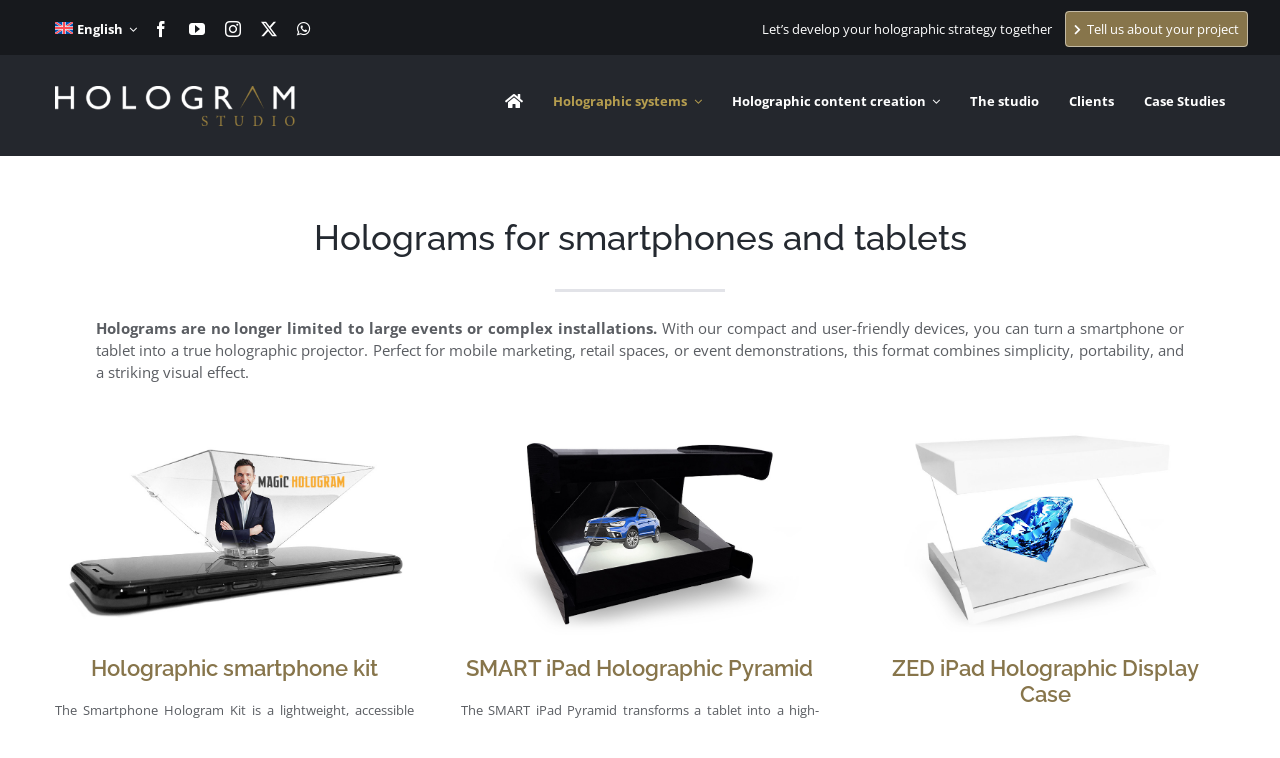

--- FILE ---
content_type: text/html; charset=UTF-8
request_url: https://www.hologram-studio.fr/en/holographic-systems/holograms-for-smartphones-and-tablets/
body_size: 15667
content:
<!DOCTYPE html>
<html class="avada-html-layout-wide avada-html-header-position-top avada-is-100-percent-template awb-scroll" lang="en-US">
<head>
	<meta http-equiv="X-UA-Compatible" content="IE=edge" />
	<meta http-equiv="Content-Type" content="text/html; charset=utf-8"/>
	<meta name="viewport" content="width=device-width, initial-scale=1, maximum-scale=1" />
	<meta name='robots' content='index, follow, max-image-preview:large, max-snippet:-1, max-video-preview:-1' />
	<style>img:is([sizes="auto" i], [sizes^="auto," i]) { contain-intrinsic-size: 3000px 1500px }</style>
	
	<!-- This site is optimized with the Yoast SEO plugin v26.7 - https://yoast.com/wordpress/plugins/seo/ -->
	<title>Holograms for smartphones and tablets - Mobile holographic showcase</title>
	<meta name="description" content="Holographic display cases for smartphones and tablets (iPad, iPhone, Android...) Mobile holographic device" />
	<link rel="canonical" href="https://www.hologram-studio.fr/en/holographic-systems/holograms-for-smartphones-and-tablets/" />
	<meta property="og:locale" content="en_US" />
	<meta property="og:type" content="article" />
	<meta property="og:title" content="Holograms for smartphones and tablets - Mobile holographic showcase" />
	<meta property="og:description" content="Holographic display cases for smartphones and tablets (iPad, iPhone, Android...) Mobile holographic device" />
	<meta property="og:url" content="https://www.hologram-studio.fr/en/holographic-systems/holograms-for-smartphones-and-tablets/" />
	<meta property="og:site_name" content="Hologram Studio" />
	<meta property="article:publisher" content="https://www.facebook.com/Agence.web.Paris.Interactive.Studio" />
	<meta property="article:modified_time" content="2025-09-30T10:00:21+00:00" />
	<meta name="twitter:card" content="summary_large_image" />
	<meta name="twitter:site" content="@interactivestud" />
	<meta name="twitter:label1" content="Est. reading time" />
	<meta name="twitter:data1" content="3 minutes" />
	<script type="application/ld+json" class="yoast-schema-graph">{"@context":"https://schema.org","@graph":[{"@type":"WebPage","@id":"https://www.hologram-studio.fr/en/holographic-systems/holograms-for-smartphones-and-tablets/","url":"https://www.hologram-studio.fr/en/holographic-systems/holograms-for-smartphones-and-tablets/","name":"Holograms for smartphones and tablets - Mobile holographic showcase","isPartOf":{"@id":"https://www.hologram-studio.fr/en/#website"},"datePublished":"2019-07-18T08:20:34+00:00","dateModified":"2025-09-30T10:00:21+00:00","description":"Holographic display cases for smartphones and tablets (iPad, iPhone, Android...) Mobile holographic device","breadcrumb":{"@id":"https://www.hologram-studio.fr/en/holographic-systems/holograms-for-smartphones-and-tablets/#breadcrumb"},"inLanguage":"en-US","potentialAction":[{"@type":"ReadAction","target":["https://www.hologram-studio.fr/en/holographic-systems/holograms-for-smartphones-and-tablets/"]}]},{"@type":"BreadcrumbList","@id":"https://www.hologram-studio.fr/en/holographic-systems/holograms-for-smartphones-and-tablets/#breadcrumb","itemListElement":[{"@type":"ListItem","position":1,"name":"Accueil","item":"https://www.hologram-studio.fr/en/"},{"@type":"ListItem","position":2,"name":"Holographic systems","item":"https://www.hologram-studio.fr/en/holographic-systems/"},{"@type":"ListItem","position":3,"name":"Holograms for smartphones and tablets"}]},{"@type":"WebSite","@id":"https://www.hologram-studio.fr/en/#website","url":"https://www.hologram-studio.fr/en/","name":"Hologram Studio","description":"","publisher":{"@id":"https://www.hologram-studio.fr/en/#organization"},"potentialAction":[{"@type":"SearchAction","target":{"@type":"EntryPoint","urlTemplate":"https://www.hologram-studio.fr/en/?s={search_term_string}"},"query-input":{"@type":"PropertyValueSpecification","valueRequired":true,"valueName":"search_term_string"}}],"inLanguage":"en-US"},{"@type":"Organization","@id":"https://www.hologram-studio.fr/en/#organization","name":"Hologram Studio","url":"https://www.hologram-studio.fr/en/","logo":{"@type":"ImageObject","inLanguage":"en-US","@id":"https://www.hologram-studio.fr/en/#/schema/logo/image/","url":"https://www.hologram-studio.fr/wp-content/uploads/2019/08/logo-hologram-studio.png","contentUrl":"https://www.hologram-studio.fr/wp-content/uploads/2019/08/logo-hologram-studio.png","width":800,"height":800,"caption":"Hologram Studio"},"image":{"@id":"https://www.hologram-studio.fr/en/#/schema/logo/image/"},"sameAs":["https://www.facebook.com/Agence.web.Paris.Interactive.Studio","https://x.com/interactivestud","https://www.instagram.com/interactivestudio/","https://www.youtube.com/channel/UCtBpQ3KPDaxahKX6jd_1SOQ"]}]}</script>
	<!-- / Yoast SEO plugin. -->


<link rel='dns-prefetch' href='//www.googletagmanager.com' />
<link rel="alternate" type="application/rss+xml" title="Hologram Studio &raquo; Feed" href="https://www.hologram-studio.fr/en/feed/" />
<link rel="alternate" type="application/rss+xml" title="Hologram Studio &raquo; Comments Feed" href="https://www.hologram-studio.fr/en/comments/feed/" />
					<link rel="shortcut icon" href="https://www.hologram-studio.fr/wp-content/uploads/2019/08/favicon.ico" type="image/x-icon" />
		
					<!-- Apple Touch Icon -->
			<link rel="apple-touch-icon" sizes="180x180" href="https://www.hologram-studio.fr/wp-content/uploads/2019/08/icon-apple-iphone-ret.png">
		
					<!-- Android Icon -->
			<link rel="icon" sizes="192x192" href="https://www.hologram-studio.fr/wp-content/uploads/2019/08/icon-apple-iphone.png">
		
					<!-- MS Edge Icon -->
			<meta name="msapplication-TileImage" content="https://www.hologram-studio.fr/wp-content/uploads/2019/08/icone-apple-ipad.png">
				<link rel='stylesheet' id='wpml-menu-item-0-css' href='https://www.hologram-studio.fr/wp-content/plugins/sitepress-multilingual-cms/templates/language-switchers/menu-item/style.min.css?ver=1' type='text/css' media='all' />
<link rel='stylesheet' id='fusion-dynamic-css-css' href='https://www.hologram-studio.fr/wp-content/uploads/fusion-styles/97872e008847d8461eca4f27a673cb10.min.css?ver=3.14' type='text/css' media='all' />
<link rel='stylesheet' id='avada-fullwidth-md-css' href='https://www.hologram-studio.fr/wp-content/plugins/fusion-builder/assets/css/media/fullwidth-md.min.css?ver=3.14' type='text/css' media='only screen and (max-width: 900px)' />
<link rel='stylesheet' id='avada-fullwidth-sm-css' href='https://www.hologram-studio.fr/wp-content/plugins/fusion-builder/assets/css/media/fullwidth-sm.min.css?ver=3.14' type='text/css' media='only screen and (max-width: 640px)' />
<link rel='stylesheet' id='avada-grid-md-css' href='https://www.hologram-studio.fr/wp-content/plugins/fusion-builder/assets/css/media/grid-md.min.css?ver=7.14' type='text/css' media='only screen and (max-width: 900px)' />
<link rel='stylesheet' id='avada-grid-sm-css' href='https://www.hologram-studio.fr/wp-content/plugins/fusion-builder/assets/css/media/grid-sm.min.css?ver=7.14' type='text/css' media='only screen and (max-width: 640px)' />
<link rel='stylesheet' id='avada-image-md-css' href='https://www.hologram-studio.fr/wp-content/plugins/fusion-builder/assets/css/media/image-md.min.css?ver=7.14' type='text/css' media='only screen and (max-width: 900px)' />
<link rel='stylesheet' id='avada-image-sm-css' href='https://www.hologram-studio.fr/wp-content/plugins/fusion-builder/assets/css/media/image-sm.min.css?ver=7.14' type='text/css' media='only screen and (max-width: 640px)' />
<link rel='stylesheet' id='avada-social-links-md-css' href='https://www.hologram-studio.fr/wp-content/plugins/fusion-builder/assets/css/media/social-links-md.min.css?ver=7.14' type='text/css' media='only screen and (max-width: 900px)' />
<link rel='stylesheet' id='avada-social-links-sm-css' href='https://www.hologram-studio.fr/wp-content/plugins/fusion-builder/assets/css/media/social-links-sm.min.css?ver=7.14' type='text/css' media='only screen and (max-width: 640px)' />
<link rel='stylesheet' id='awb-text-md-css' href='https://www.hologram-studio.fr/wp-content/plugins/fusion-builder/assets/css/media/text-md.min.css?ver=3.14' type='text/css' media='only screen and (max-width: 900px)' />
<link rel='stylesheet' id='awb-text-sm-css' href='https://www.hologram-studio.fr/wp-content/plugins/fusion-builder/assets/css/media/text-sm.min.css?ver=3.14' type='text/css' media='only screen and (max-width: 640px)' />
<link rel='stylesheet' id='awb-title-md-css' href='https://www.hologram-studio.fr/wp-content/plugins/fusion-builder/assets/css/media/title-md.min.css?ver=3.14' type='text/css' media='only screen and (max-width: 900px)' />
<link rel='stylesheet' id='awb-title-sm-css' href='https://www.hologram-studio.fr/wp-content/plugins/fusion-builder/assets/css/media/title-sm.min.css?ver=3.14' type='text/css' media='only screen and (max-width: 640px)' />
<link rel='stylesheet' id='avada-swiper-md-css' href='https://www.hologram-studio.fr/wp-content/plugins/fusion-builder/assets/css/media/swiper-md.min.css?ver=7.14' type='text/css' media='only screen and (max-width: 900px)' />
<link rel='stylesheet' id='avada-swiper-sm-css' href='https://www.hologram-studio.fr/wp-content/plugins/fusion-builder/assets/css/media/swiper-sm.min.css?ver=7.14' type='text/css' media='only screen and (max-width: 640px)' />
<link rel='stylesheet' id='avada-post-cards-md-css' href='https://www.hologram-studio.fr/wp-content/plugins/fusion-builder/assets/css/media/post-cards-md.min.css?ver=7.14' type='text/css' media='only screen and (max-width: 900px)' />
<link rel='stylesheet' id='avada-post-cards-sm-css' href='https://www.hologram-studio.fr/wp-content/plugins/fusion-builder/assets/css/media/post-cards-sm.min.css?ver=7.14' type='text/css' media='only screen and (max-width: 640px)' />
<link rel='stylesheet' id='awb-layout-colums-md-css' href='https://www.hologram-studio.fr/wp-content/plugins/fusion-builder/assets/css/media/layout-columns-md.min.css?ver=3.14' type='text/css' media='only screen and (max-width: 900px)' />
<link rel='stylesheet' id='awb-layout-colums-sm-css' href='https://www.hologram-studio.fr/wp-content/plugins/fusion-builder/assets/css/media/layout-columns-sm.min.css?ver=3.14' type='text/css' media='only screen and (max-width: 640px)' />
<link rel='stylesheet' id='avada-max-1c-css' href='https://www.hologram-studio.fr/wp-content/themes/Avada/assets/css/media/max-1c.min.css?ver=7.14' type='text/css' media='only screen and (max-width: 640px)' />
<link rel='stylesheet' id='avada-max-2c-css' href='https://www.hologram-studio.fr/wp-content/themes/Avada/assets/css/media/max-2c.min.css?ver=7.14' type='text/css' media='only screen and (max-width: 734px)' />
<link rel='stylesheet' id='avada-min-2c-max-3c-css' href='https://www.hologram-studio.fr/wp-content/themes/Avada/assets/css/media/min-2c-max-3c.min.css?ver=7.14' type='text/css' media='only screen and (min-width: 734px) and (max-width: 828px)' />
<link rel='stylesheet' id='avada-min-3c-max-4c-css' href='https://www.hologram-studio.fr/wp-content/themes/Avada/assets/css/media/min-3c-max-4c.min.css?ver=7.14' type='text/css' media='only screen and (min-width: 828px) and (max-width: 922px)' />
<link rel='stylesheet' id='avada-min-4c-max-5c-css' href='https://www.hologram-studio.fr/wp-content/themes/Avada/assets/css/media/min-4c-max-5c.min.css?ver=7.14' type='text/css' media='only screen and (min-width: 922px) and (max-width: 1016px)' />
<link rel='stylesheet' id='avada-min-5c-max-6c-css' href='https://www.hologram-studio.fr/wp-content/themes/Avada/assets/css/media/min-5c-max-6c.min.css?ver=7.14' type='text/css' media='only screen and (min-width: 1016px) and (max-width: 1110px)' />
<link rel='stylesheet' id='avada-min-shbp-css' href='https://www.hologram-studio.fr/wp-content/themes/Avada/assets/css/media/min-shbp.min.css?ver=7.14' type='text/css' media='only screen and (min-width: 1111px)' />
<link rel='stylesheet' id='avada-max-shbp-css' href='https://www.hologram-studio.fr/wp-content/themes/Avada/assets/css/media/max-shbp.min.css?ver=7.14' type='text/css' media='only screen and (max-width: 1110px)' />
<link rel='stylesheet' id='avada-max-sh-shbp-css' href='https://www.hologram-studio.fr/wp-content/themes/Avada/assets/css/media/max-sh-shbp.min.css?ver=7.14' type='text/css' media='only screen and (max-width: 1110px)' />
<link rel='stylesheet' id='avada-min-768-max-1024-p-css' href='https://www.hologram-studio.fr/wp-content/themes/Avada/assets/css/media/min-768-max-1024-p.min.css?ver=7.14' type='text/css' media='only screen and (min-device-width: 768px) and (max-device-width: 1024px) and (orientation: portrait)' />
<link rel='stylesheet' id='avada-min-768-max-1024-l-css' href='https://www.hologram-studio.fr/wp-content/themes/Avada/assets/css/media/min-768-max-1024-l.min.css?ver=7.14' type='text/css' media='only screen and (min-device-width: 768px) and (max-device-width: 1024px) and (orientation: landscape)' />
<link rel='stylesheet' id='avada-max-sh-cbp-css' href='https://www.hologram-studio.fr/wp-content/themes/Avada/assets/css/media/max-sh-cbp.min.css?ver=7.14' type='text/css' media='only screen and (max-width: 900px)' />
<link rel='stylesheet' id='avada-max-sh-sbp-css' href='https://www.hologram-studio.fr/wp-content/themes/Avada/assets/css/media/max-sh-sbp.min.css?ver=7.14' type='text/css' media='only screen and (max-width: 800px)' />
<link rel='stylesheet' id='avada-max-sh-640-css' href='https://www.hologram-studio.fr/wp-content/themes/Avada/assets/css/media/max-sh-640.min.css?ver=7.14' type='text/css' media='only screen and (max-width: 640px)' />
<link rel='stylesheet' id='avada-max-shbp-18-css' href='https://www.hologram-studio.fr/wp-content/themes/Avada/assets/css/media/max-shbp-18.min.css?ver=7.14' type='text/css' media='only screen and (max-width: 1092px)' />
<link rel='stylesheet' id='avada-max-shbp-32-css' href='https://www.hologram-studio.fr/wp-content/themes/Avada/assets/css/media/max-shbp-32.min.css?ver=7.14' type='text/css' media='only screen and (max-width: 1078px)' />
<link rel='stylesheet' id='avada-min-sh-cbp-css' href='https://www.hologram-studio.fr/wp-content/themes/Avada/assets/css/media/min-sh-cbp.min.css?ver=7.14' type='text/css' media='only screen and (min-width: 900px)' />
<link rel='stylesheet' id='avada-max-640-css' href='https://www.hologram-studio.fr/wp-content/themes/Avada/assets/css/media/max-640.min.css?ver=7.14' type='text/css' media='only screen and (max-device-width: 640px)' />
<link rel='stylesheet' id='avada-max-main-css' href='https://www.hologram-studio.fr/wp-content/themes/Avada/assets/css/media/max-main.min.css?ver=7.14' type='text/css' media='only screen and (max-width: 1110px)' />
<link rel='stylesheet' id='avada-max-cbp-css' href='https://www.hologram-studio.fr/wp-content/themes/Avada/assets/css/media/max-cbp.min.css?ver=7.14' type='text/css' media='only screen and (max-width: 900px)' />
<link rel='stylesheet' id='avada-max-sh-cbp-social-sharing-css' href='https://www.hologram-studio.fr/wp-content/themes/Avada/assets/css/media/max-sh-cbp-social-sharing.min.css?ver=7.14' type='text/css' media='only screen and (max-width: 900px)' />
<link rel='stylesheet' id='fb-max-sh-cbp-css' href='https://www.hologram-studio.fr/wp-content/plugins/fusion-builder/assets/css/media/max-sh-cbp.min.css?ver=3.14' type='text/css' media='only screen and (max-width: 900px)' />
<link rel='stylesheet' id='fb-min-768-max-1024-p-css' href='https://www.hologram-studio.fr/wp-content/plugins/fusion-builder/assets/css/media/min-768-max-1024-p.min.css?ver=3.14' type='text/css' media='only screen and (min-device-width: 768px) and (max-device-width: 1024px) and (orientation: portrait)' />
<link rel='stylesheet' id='fb-max-640-css' href='https://www.hologram-studio.fr/wp-content/plugins/fusion-builder/assets/css/media/max-640.min.css?ver=3.14' type='text/css' media='only screen and (max-device-width: 640px)' />
<link rel='stylesheet' id='fb-max-1c-css' href='https://www.hologram-studio.fr/wp-content/plugins/fusion-builder/assets/css/media/max-1c.css?ver=3.14' type='text/css' media='only screen and (max-width: 640px)' />
<link rel='stylesheet' id='fb-max-2c-css' href='https://www.hologram-studio.fr/wp-content/plugins/fusion-builder/assets/css/media/max-2c.css?ver=3.14' type='text/css' media='only screen and (max-width: 734px)' />
<link rel='stylesheet' id='fb-min-2c-max-3c-css' href='https://www.hologram-studio.fr/wp-content/plugins/fusion-builder/assets/css/media/min-2c-max-3c.css?ver=3.14' type='text/css' media='only screen and (min-width: 734px) and (max-width: 828px)' />
<link rel='stylesheet' id='fb-min-3c-max-4c-css' href='https://www.hologram-studio.fr/wp-content/plugins/fusion-builder/assets/css/media/min-3c-max-4c.css?ver=3.14' type='text/css' media='only screen and (min-width: 828px) and (max-width: 922px)' />
<link rel='stylesheet' id='fb-min-4c-max-5c-css' href='https://www.hologram-studio.fr/wp-content/plugins/fusion-builder/assets/css/media/min-4c-max-5c.css?ver=3.14' type='text/css' media='only screen and (min-width: 922px) and (max-width: 1016px)' />
<link rel='stylesheet' id='fb-min-5c-max-6c-css' href='https://www.hologram-studio.fr/wp-content/plugins/fusion-builder/assets/css/media/min-5c-max-6c.css?ver=3.14' type='text/css' media='only screen and (min-width: 1016px) and (max-width: 1110px)' />
<link rel='stylesheet' id='avada-off-canvas-md-css' href='https://www.hologram-studio.fr/wp-content/plugins/fusion-builder/assets/css/media/off-canvas-md.min.css?ver=7.14' type='text/css' media='only screen and (max-width: 900px)' />
<link rel='stylesheet' id='avada-off-canvas-sm-css' href='https://www.hologram-studio.fr/wp-content/plugins/fusion-builder/assets/css/media/off-canvas-sm.min.css?ver=7.14' type='text/css' media='only screen and (max-width: 640px)' />
<script type="text/javascript" id="wpml-cookie-js-extra">
/* <![CDATA[ */
var wpml_cookies = {"wp-wpml_current_language":{"value":"en","expires":1,"path":"\/"}};
var wpml_cookies = {"wp-wpml_current_language":{"value":"en","expires":1,"path":"\/"}};
/* ]]> */
</script>
<script type="text/javascript" src="https://www.hologram-studio.fr/wp-content/plugins/sitepress-multilingual-cms/res/js/cookies/language-cookie.js?ver=486900" id="wpml-cookie-js" defer="defer" data-wp-strategy="defer"></script>
<script type="text/javascript" src="https://www.hologram-studio.fr/wp-includes/js/jquery/jquery.min.js?ver=3.7.1" id="jquery-core-js"></script>
<script type="text/javascript" src="https://www.hologram-studio.fr/wp-includes/js/jquery/jquery-migrate.min.js?ver=3.4.1" id="jquery-migrate-js"></script>
<link rel="https://api.w.org/" href="https://www.hologram-studio.fr/en/wp-json/" /><link rel="alternate" title="JSON" type="application/json" href="https://www.hologram-studio.fr/en/wp-json/wp/v2/pages/3645" /><link rel="EditURI" type="application/rsd+xml" title="RSD" href="https://www.hologram-studio.fr/xmlrpc.php?rsd" />
<meta name="generator" content="WordPress 6.8.3" />
<link rel='shortlink' href='https://www.hologram-studio.fr/en/?p=3645' />
<link rel="alternate" title="oEmbed (JSON)" type="application/json+oembed" href="https://www.hologram-studio.fr/en/wp-json/oembed/1.0/embed?url=https%3A%2F%2Fwww.hologram-studio.fr%2Fen%2Fholographic-systems%2Fholograms-for-smartphones-and-tablets%2F" />
<link rel="alternate" title="oEmbed (XML)" type="text/xml+oembed" href="https://www.hologram-studio.fr/en/wp-json/oembed/1.0/embed?url=https%3A%2F%2Fwww.hologram-studio.fr%2Fen%2Fholographic-systems%2Fholograms-for-smartphones-and-tablets%2F&#038;format=xml" />
<meta name="generator" content="WPML ver:4.8.6 stt:1,4;" />
<meta name="generator" content="Site Kit by Google 1.170.0" /><style type="text/css" id="css-fb-visibility">@media screen and (max-width: 640px){.fusion-no-small-visibility{display:none !important;}body .sm-text-align-center{text-align:center !important;}body .sm-text-align-left{text-align:left !important;}body .sm-text-align-right{text-align:right !important;}body .sm-text-align-justify{text-align:justify !important;}body .sm-flex-align-center{justify-content:center !important;}body .sm-flex-align-flex-start{justify-content:flex-start !important;}body .sm-flex-align-flex-end{justify-content:flex-end !important;}body .sm-mx-auto{margin-left:auto !important;margin-right:auto !important;}body .sm-ml-auto{margin-left:auto !important;}body .sm-mr-auto{margin-right:auto !important;}body .fusion-absolute-position-small{position:absolute;top:auto;width:100%;}.awb-sticky.awb-sticky-small{ position: sticky; top: var(--awb-sticky-offset,0); }}@media screen and (min-width: 641px) and (max-width: 900px){.fusion-no-medium-visibility{display:none !important;}body .md-text-align-center{text-align:center !important;}body .md-text-align-left{text-align:left !important;}body .md-text-align-right{text-align:right !important;}body .md-text-align-justify{text-align:justify !important;}body .md-flex-align-center{justify-content:center !important;}body .md-flex-align-flex-start{justify-content:flex-start !important;}body .md-flex-align-flex-end{justify-content:flex-end !important;}body .md-mx-auto{margin-left:auto !important;margin-right:auto !important;}body .md-ml-auto{margin-left:auto !important;}body .md-mr-auto{margin-right:auto !important;}body .fusion-absolute-position-medium{position:absolute;top:auto;width:100%;}.awb-sticky.awb-sticky-medium{ position: sticky; top: var(--awb-sticky-offset,0); }}@media screen and (min-width: 901px){.fusion-no-large-visibility{display:none !important;}body .lg-text-align-center{text-align:center !important;}body .lg-text-align-left{text-align:left !important;}body .lg-text-align-right{text-align:right !important;}body .lg-text-align-justify{text-align:justify !important;}body .lg-flex-align-center{justify-content:center !important;}body .lg-flex-align-flex-start{justify-content:flex-start !important;}body .lg-flex-align-flex-end{justify-content:flex-end !important;}body .lg-mx-auto{margin-left:auto !important;margin-right:auto !important;}body .lg-ml-auto{margin-left:auto !important;}body .lg-mr-auto{margin-right:auto !important;}body .fusion-absolute-position-large{position:absolute;top:auto;width:100%;}.awb-sticky.awb-sticky-large{ position: sticky; top: var(--awb-sticky-offset,0); }}</style>		<script type="text/javascript">
			var doc = document.documentElement;
			doc.setAttribute( 'data-useragent', navigator.userAgent );
		</script>
		<!-- Google tag (gtag.js) -->
<script async src="https://www.googletagmanager.com/gtag/js?id=G-JEKK16YCRN"></script>
<script>
  window.dataLayer = window.dataLayer || [];
  function gtag(){dataLayer.push(arguments);}
  gtag('js', new Date());

  gtag('config', 'G-JEKK16YCRN');
</script>
	</head>

<body class="wp-singular page-template page-template-100-width page-template-100-width-php page page-id-3645 page-parent page-child parent-pageid-3533 wp-theme-Avada wp-child-theme-hologram fusion-image-hovers fusion-pagination-sizing fusion-button_type-flat fusion-button_span-no fusion-button_gradient-linear avada-image-rollover-circle-yes avada-image-rollover-no fusion-body ltr fusion-sticky-header no-tablet-sticky-header no-mobile-sticky-header no-mobile-totop fusion-disable-outline fusion-sub-menu-fade mobile-logo-pos-left layout-wide-mode avada-has-boxed-modal-shadow-none layout-scroll-offset-full avada-has-zero-margin-offset-top fusion-top-header menu-text-align-left mobile-menu-design-modern fusion-show-pagination-text fusion-header-layout-v3 avada-responsive avada-footer-fx-none avada-menu-highlight-style-bottombar fusion-search-form-classic fusion-main-menu-search-overlay fusion-avatar-square avada-dropdown-styles avada-blog-layout-large avada-blog-archive-layout-medium avada-header-shadow-no avada-menu-icon-position-left avada-has-megamenu-shadow avada-has-mainmenu-dropdown-divider avada-has-megamenu-item-divider avada-has-breadcrumb-mobile-hidden avada-has-titlebar-hide avada-has-pagination-padding avada-flyout-menu-direction-fade avada-ec-views-v1" data-awb-post-id="3645">
		<a class="skip-link screen-reader-text" href="#content">Skip to content</a>

	<div id="boxed-wrapper">
		
		<div id="wrapper" class="fusion-wrapper">
			<div id="home" style="position:relative;top:-1px;"></div>
												<div class="fusion-tb-header"><div class="fusion-fullwidth fullwidth-box fusion-builder-row-1 fusion-flex-container has-pattern-background has-mask-background nonhundred-percent-fullwidth non-hundred-percent-height-scrolling fusion-no-small-visibility fusion-no-medium-visibility fusion-custom-z-index" style="--link_hover_color: #007cf6;--awb-border-sizes-bottom:1px;--awb-border-color:#24272d;--awb-border-radius-top-left:0px;--awb-border-radius-top-right:0px;--awb-border-radius-bottom-right:0px;--awb-border-radius-bottom-left:0px;--awb-z-index:20000;--awb-padding-top:0px;--awb-padding-right:0px;--awb-padding-bottom:0px;--awb-padding-left:0px;--awb-padding-right-medium:25px;--awb-padding-left-medium:25px;--awb-margin-bottom:0px;--awb-background-color:#17191d;--awb-background-color-medium:#17191d;--awb-background-color-small:#17191d;--awb-flex-wrap:wrap;" ><div class="fusion-builder-row fusion-row fusion-flex-align-items-stretch fusion-flex-content-wrap" style="max-width:1216.8px;margin-left: calc(-4% / 2 );margin-right: calc(-4% / 2 );"><div class="fusion-layout-column fusion_builder_column fusion-builder-column-0 fusion-flex-column" style="--awb-padding-top:3px;--awb-padding-right:0px;--awb-padding-bottom:0px;--awb-padding-left:0px;--awb-bg-size:cover;--awb-width-large:10%;--awb-margin-top-large:0px;--awb-spacing-right-large:0px;--awb-margin-bottom-large:0px;--awb-spacing-left-large:19.2%;--awb-width-medium:33.333333333333%;--awb-order-medium:0;--awb-spacing-right-medium:0px;--awb-spacing-left-medium:5.76%;--awb-width-small:75%;--awb-order-small:0;--awb-spacing-right-small:0px;--awb-spacing-left-small:2.56%;" data-scroll-devices="small-visibility,medium-visibility,large-visibility"><div class="fusion-column-wrapper fusion-column-has-shadow fusion-flex-justify-content-flex-start fusion-content-layout-row fusion-flex-align-items-center"><nav class="awb-menu awb-menu_row awb-menu_em-hover mobile-mode-collapse-to-button awb-menu_icons-left awb-menu_dc-yes mobile-trigger-fullwidth-off awb-menu_mobile-toggle awb-menu_indent-left mobile-size-full-absolute loading mega-menu-loading awb-menu_desktop awb-menu_dropdown awb-menu_expand-right awb-menu_transition-fade" style="--awb-font-size:13px;--awb-margin-top:0px;--awb-margin-bottom:0px;--awb-gap:0px;--awb-align-items:center;--awb-items-padding-top:0px;--awb-items-padding-right:0px;--awb-items-padding-bottom:0px;--awb-items-padding-left:0px;--awb-color:var(--awb-color1);--awb-active-color:var(--awb-color1);--awb-submenu-items-padding-top:2px;--awb-submenu-items-padding-right:7px;--awb-submenu-items-padding-bottom:2px;--awb-submenu-items-padding-left:7px;--awb-submenu-border-radius-top-left:4px;--awb-submenu-border-radius-top-right:4px;--awb-submenu-border-radius-bottom-right:4px;--awb-submenu-border-radius-bottom-left:4px;--awb-submenu-font-size:12px;--awb-main-justify-content:flex-start;--awb-mobile-justify:flex-start;--awb-mobile-caret-left:auto;--awb-mobile-caret-right:0;--awb-fusion-font-family-typography:inherit;--awb-fusion-font-style-typography:normal;--awb-fusion-font-weight-typography:400;--awb-fusion-font-family-submenu-typography:inherit;--awb-fusion-font-style-submenu-typography:normal;--awb-fusion-font-weight-submenu-typography:400;--awb-fusion-font-family-mobile-typography:inherit;--awb-fusion-font-style-mobile-typography:normal;--awb-fusion-font-weight-mobile-typography:400;" aria-label="Top Menu" data-breakpoint="0" data-count="0" data-transition-type="fade" data-transition-time="300" data-expand="right"><ul id="menu-top-menu" class="fusion-menu awb-menu__main-ul awb-menu__main-ul_row"><li  id="menu-item-wpml-ls-26-en"  class="menu-item wpml-ls-slot-26 wpml-ls-item wpml-ls-item-en wpml-ls-current-language wpml-ls-menu-item wpml-ls-first-item menu-item-type-wpml_ls_menu_item menu-item-object-wpml_ls_menu_item menu-item-has-children menu-item-wpml-ls-26-en awb-menu__li awb-menu__main-li awb-menu__main-li_regular"  data-classes="menu-item" data-item-id="wpml-ls-26-en"><span class="awb-menu__main-background-default awb-menu__main-background-default_fade"></span><span class="awb-menu__main-background-active awb-menu__main-background-active_fade"></span><a  href="https://www.hologram-studio.fr/en/holographic-systems/holograms-for-smartphones-and-tablets/" class="awb-menu__main-a awb-menu__main-a_regular wpml-ls-link" role="menuitem"><span class="menu-text"><img decoding="async"
            class="lazyload wpml-ls-flag"
            src="[data-uri]" data-orig-src="https://www.hologram-studio.fr/wp-content/plugins/sitepress-multilingual-cms/res/flags/en.svg"
            alt=""
            
            
    /><span class="wpml-ls-native" lang="en">English</span></span><span class="awb-menu__open-nav-submenu-hover"></span></a><button type="button" aria-label="Open submenu of 
            &lt;img
            class=&quot;wpml-ls-flag&quot;
            src=&quot;https://www.hologram-studio.fr/wp-content/plugins/sitepress-multilingual-cms/res/flags/en.svg&quot;
            alt=&quot;&quot;
            
            
    /&gt;&lt;span class=&quot;wpml-ls-native&quot; lang=&quot;en&quot;&gt;English&lt;/span&gt;" aria-expanded="false" class="awb-menu__open-nav-submenu_mobile awb-menu__open-nav-submenu_main"></button><ul class="awb-menu__sub-ul awb-menu__sub-ul_main"><li  id="menu-item-wpml-ls-26-fr"  class="menu-item wpml-ls-slot-26 wpml-ls-item wpml-ls-item-fr wpml-ls-menu-item wpml-ls-last-item menu-item-type-wpml_ls_menu_item menu-item-object-wpml_ls_menu_item menu-item-wpml-ls-26-fr awb-menu__li awb-menu__sub-li"  data-classes="menu-item"><a  title="Switch to Français" href="https://www.hologram-studio.fr/systemes-holographiques/hologrammes-pour-smartphone-et-tablettes/" class="awb-menu__sub-a wpml-ls-link" aria-label="Switch to Français" role="menuitem"><span><img decoding="async"
            class="lazyload wpml-ls-flag"
            src="[data-uri]" data-orig-src="https://www.hologram-studio.fr/wp-content/plugins/sitepress-multilingual-cms/res/flags/fr.svg"
            alt=""
            
            
    /><span class="wpml-ls-native" lang="fr">Français</span></span></a></li></ul></li></ul></nav></div></div><div class="fusion-layout-column fusion_builder_column fusion-builder-column-1 fusion-flex-column" style="--awb-padding-top:5px;--awb-padding-bottom:5px;--awb-bg-size:cover;--awb-width-large:30%;--awb-margin-top-large:0px;--awb-spacing-right-large:0px;--awb-margin-bottom-large:0px;--awb-spacing-left-large:0px;--awb-width-medium:33.333333333333%;--awb-order-medium:0;--awb-spacing-right-medium:0px;--awb-spacing-left-medium:0px;--awb-width-small:75%;--awb-order-small:0;--awb-spacing-right-small:0px;--awb-spacing-left-small:0px;" data-scroll-devices="small-visibility,medium-visibility,large-visibility"><div class="fusion-column-wrapper fusion-column-has-shadow fusion-flex-justify-content-flex-start fusion-content-layout-row fusion-flex-align-items-center"><div class="fusion-social-links fusion-social-links-1" style="--awb-margin-top:3px;--awb-margin-right:0px;--awb-margin-bottom:0px;--awb-margin-left:0px;--awb-alignment:left;--awb-box-border-top:0px;--awb-box-border-right:0px;--awb-box-border-bottom:0px;--awb-box-border-left:0px;--awb-icon-colors-hover:var(--awb-color4);--awb-box-colors-hover:var(--awb-color1);--awb-box-border-color:var(--awb-color3);--awb-box-border-color-hover:var(--awb-color4);"><div class="fusion-social-networks color-type-custom"><div class="fusion-social-networks-wrapper"><a class="fusion-social-network-icon fusion-tooltip fusion-facebook awb-icon-facebook" style="color:var(--awb-color1);font-size:16px;" data-placement="top" data-title="Facebook" data-toggle="tooltip" title="Facebook" aria-label="facebook" target="_blank" rel="noopener noreferrer nofollow" href="https://www.facebook.com/Interactive.studio.paris.hologramme.filtre.insta"></a><a class="fusion-social-network-icon fusion-tooltip fusion-youtube awb-icon-youtube" style="color:var(--awb-color1);font-size:16px;" data-placement="top" data-title="YouTube" data-toggle="tooltip" title="YouTube" aria-label="youtube" target="_blank" rel="noopener noreferrer nofollow" href="https://www.youtube.com/playlist?list=PLi7MdJ2N5sogGsFzrwz6386rbi5RX-cIs"></a><a class="fusion-social-network-icon fusion-tooltip fusion-instagram awb-icon-instagram" style="color:var(--awb-color1);font-size:16px;" data-placement="top" data-title="Instagram" data-toggle="tooltip" title="Instagram" aria-label="instagram" target="_blank" rel="noopener noreferrer nofollow" href="https://www.instagram.com/interactivestudio/"></a><a class="fusion-social-network-icon fusion-tooltip fusion-twitter awb-icon-twitter" style="color:var(--awb-color1);font-size:16px;" data-placement="top" data-title="X" data-toggle="tooltip" title="X" aria-label="twitter" target="_blank" rel="noopener noreferrer nofollow" href="https://twitter.com/interactivestud"></a><a class="fusion-social-network-icon fusion-tooltip fusion-whatsapp awb-icon-whatsapp" style="color:var(--awb-color1);font-size:16px;" data-placement="top" data-title="WhatsApp" data-toggle="tooltip" title="WhatsApp" aria-label="whatsapp" target="_blank" rel="noopener noreferrer nofollow" href="https://wa.me/622292473"></a></div></div></div></div></div><div class="fusion-layout-column fusion_builder_column fusion-builder-column-2 fusion-flex-column" style="--awb-padding-top:3px;--awb-padding-bottom:0px;--awb-bg-size:cover;--awb-width-large:60%;--awb-margin-top-large:0px;--awb-spacing-right-large:0px;--awb-margin-bottom-large:0px;--awb-spacing-left-large:3.2%;--awb-width-medium:66.666666666667%;--awb-order-medium:0;--awb-spacing-right-medium:0px;--awb-spacing-left-medium:2.88%;--awb-width-small:25%;--awb-order-small:0;--awb-spacing-right-small:0px;--awb-spacing-left-small:0%;" data-scroll-devices="small-visibility,medium-visibility,large-visibility"><div class="fusion-column-wrapper fusion-column-has-shadow fusion-flex-justify-content-flex-end fusion-content-layout-row fusion-flex-align-items-center"><div class="fusion-text fusion-text-1 fusion-text-no-margin" style="--awb-font-size:13px;--awb-text-transform:none;--awb-text-color:#ffffff;"><p style="text-align: right;">Let’s develop your holographic strategy together  <a class="btn-header-contact" href="https://www.hologram-studio.fr/en/contact-hologram-agency/"><i class="fas fa-chevron-right" style="font-size: 11px; padding-right: 3px;"></i> Tell us about your project</a></p>
</div></div></div></div></div><div class="fusion-fullwidth fullwidth-box fusion-builder-row-2 fusion-flex-container has-pattern-background has-mask-background nonhundred-percent-fullwidth non-hundred-percent-height-scrolling fusion-no-large-visibility fusion-custom-z-index" style="--link_hover_color: #007cf6;--awb-border-sizes-bottom:1px;--awb-border-color:#24272d;--awb-border-radius-top-left:0px;--awb-border-radius-top-right:0px;--awb-border-radius-bottom-right:0px;--awb-border-radius-bottom-left:0px;--awb-z-index:20000;--awb-padding-top:0px;--awb-padding-right:0px;--awb-padding-bottom:0px;--awb-padding-left:0px;--awb-padding-right-small:20px;--awb-padding-left-small:20px;--awb-margin-top:0px;--awb-margin-bottom:0px;--awb-background-color:#505e6b;--awb-background-color-medium:#17191d;--awb-background-color-small:#17191d;--awb-flex-wrap:wrap;" ><div class="fusion-builder-row fusion-row fusion-flex-align-items-flex-start fusion-flex-content-wrap" style="max-width:1216.8px;margin-left: calc(-4% / 2 );margin-right: calc(-4% / 2 );"><div class="fusion-layout-column fusion_builder_column fusion-builder-column-3 fusion_builder_column_1_2 1_2 fusion-flex-column fusion-flex-align-self-center" style="--awb-padding-top:0px;--awb-padding-bottom:10px;--awb-padding-top-small:0px;--awb-padding-bottom-small:0px;--awb-bg-size:cover;--awb-width-large:50%;--awb-margin-top-large:0px;--awb-spacing-right-large:3.84%;--awb-margin-bottom-large:0px;--awb-spacing-left-large:3.84%;--awb-width-medium:100%;--awb-order-medium:0;--awb-spacing-right-medium:1.92%;--awb-spacing-left-medium:1.92%;--awb-width-small:50%;--awb-order-small:0;--awb-margin-top-small:0;--awb-spacing-right-small:3.84%;--awb-margin-bottom-small:0;--awb-spacing-left-small:3.84%;" data-scroll-devices="small-visibility,medium-visibility,large-visibility"><div class="fusion-column-wrapper fusion-column-has-shadow fusion-flex-justify-content-flex-start fusion-content-layout-row fusion-flex-align-items-center fusion-content-nowrap"><nav class="awb-menu awb-menu_row awb-menu_em-hover mobile-mode-collapse-to-button awb-menu_icons-left awb-menu_dc-yes mobile-trigger-fullwidth-off awb-menu_mobile-toggle awb-menu_indent-left mobile-size-full-absolute loading mega-menu-loading awb-menu_desktop awb-menu_dropdown awb-menu_expand-right awb-menu_transition-fade" style="--awb-font-size:13px;--awb-margin-top:0px;--awb-margin-bottom:0px;--awb-gap:0px;--awb-align-items:center;--awb-items-padding-top:5px;--awb-items-padding-right:0px;--awb-items-padding-bottom:0px;--awb-items-padding-left:0px;--awb-color:var(--awb-color1);--awb-active-color:var(--awb-color1);--awb-submenu-items-padding-top:2px;--awb-submenu-items-padding-right:7px;--awb-submenu-items-padding-bottom:2px;--awb-submenu-items-padding-left:7px;--awb-submenu-border-radius-top-left:4px;--awb-submenu-border-radius-top-right:4px;--awb-submenu-border-radius-bottom-right:4px;--awb-submenu-border-radius-bottom-left:4px;--awb-submenu-font-size:12px;--awb-main-justify-content:flex-start;--awb-mobile-justify:flex-start;--awb-mobile-caret-left:auto;--awb-mobile-caret-right:0;--awb-fusion-font-family-typography:inherit;--awb-fusion-font-style-typography:normal;--awb-fusion-font-weight-typography:400;--awb-fusion-font-family-submenu-typography:inherit;--awb-fusion-font-style-submenu-typography:normal;--awb-fusion-font-weight-submenu-typography:400;--awb-fusion-font-family-mobile-typography:inherit;--awb-fusion-font-style-mobile-typography:normal;--awb-fusion-font-weight-mobile-typography:400;" aria-label="Top Menu" data-breakpoint="0" data-count="1" data-transition-type="fade" data-transition-time="300" data-expand="right"><ul id="menu-top-menu-1" class="fusion-menu awb-menu__main-ul awb-menu__main-ul_row"><li   class="menu-item wpml-ls-slot-26 wpml-ls-item wpml-ls-item-en wpml-ls-current-language wpml-ls-menu-item wpml-ls-first-item menu-item-type-wpml_ls_menu_item menu-item-object-wpml_ls_menu_item menu-item-has-children menu-item-wpml-ls-26-en awb-menu__li awb-menu__main-li awb-menu__main-li_regular"  data-classes="menu-item" data-item-id="wpml-ls-26-en"><span class="awb-menu__main-background-default awb-menu__main-background-default_fade"></span><span class="awb-menu__main-background-active awb-menu__main-background-active_fade"></span><a  href="https://www.hologram-studio.fr/en/holographic-systems/holograms-for-smartphones-and-tablets/" class="awb-menu__main-a awb-menu__main-a_regular wpml-ls-link" role="menuitem"><span class="menu-text"><img decoding="async"
            class="lazyload wpml-ls-flag"
            src="[data-uri]" data-orig-src="https://www.hologram-studio.fr/wp-content/plugins/sitepress-multilingual-cms/res/flags/en.svg"
            alt=""
            
            
    /><span class="wpml-ls-native" lang="en">English</span></span><span class="awb-menu__open-nav-submenu-hover"></span></a><button type="button" aria-label="Open submenu of 
            &lt;img
            class=&quot;wpml-ls-flag&quot;
            src=&quot;https://www.hologram-studio.fr/wp-content/plugins/sitepress-multilingual-cms/res/flags/en.svg&quot;
            alt=&quot;&quot;
            
            
    /&gt;&lt;span class=&quot;wpml-ls-native&quot; lang=&quot;en&quot;&gt;English&lt;/span&gt;" aria-expanded="false" class="awb-menu__open-nav-submenu_mobile awb-menu__open-nav-submenu_main"></button><ul class="awb-menu__sub-ul awb-menu__sub-ul_main"><li   class="menu-item wpml-ls-slot-26 wpml-ls-item wpml-ls-item-fr wpml-ls-menu-item wpml-ls-last-item menu-item-type-wpml_ls_menu_item menu-item-object-wpml_ls_menu_item menu-item-wpml-ls-26-fr awb-menu__li awb-menu__sub-li"  data-classes="menu-item"><a  title="Switch to Français" href="https://www.hologram-studio.fr/systemes-holographiques/hologrammes-pour-smartphone-et-tablettes/" class="awb-menu__sub-a wpml-ls-link" aria-label="Switch to Français" role="menuitem"><span><img decoding="async"
            class="lazyload wpml-ls-flag"
            src="[data-uri]" data-orig-src="https://www.hologram-studio.fr/wp-content/plugins/sitepress-multilingual-cms/res/flags/fr.svg"
            alt=""
            
            
    /><span class="wpml-ls-native" lang="fr">Français</span></span></a></li></ul></li></ul></nav></div></div><div class="fusion-layout-column fusion_builder_column fusion-builder-column-4 fusion_builder_column_1_2 1_2 fusion-flex-column fusion-flex-align-self-center" style="--awb-padding-top:0px;--awb-padding-bottom:10px;--awb-padding-top-small:0px;--awb-padding-bottom-small:0px;--awb-bg-size:cover;--awb-width-large:50%;--awb-margin-top-large:0px;--awb-spacing-right-large:3.84%;--awb-margin-bottom-large:0px;--awb-spacing-left-large:3.84%;--awb-width-medium:100%;--awb-order-medium:0;--awb-spacing-right-medium:1.92%;--awb-spacing-left-medium:1.92%;--awb-width-small:50%;--awb-order-small:0;--awb-margin-top-small:0;--awb-spacing-right-small:3.84%;--awb-margin-bottom-small:0;--awb-spacing-left-small:3.84%;" data-scroll-devices="small-visibility,medium-visibility,large-visibility"><div class="fusion-column-wrapper fusion-column-has-shadow fusion-flex-justify-content-flex-end fusion-content-layout-row fusion-flex-align-items-center fusion-content-nowrap"><div class="fusion-social-links fusion-social-links-2" style="--awb-margin-top:0px;--awb-margin-right:0px;--awb-margin-bottom:0px;--awb-margin-left:0px;--awb-margin-top-medium:10px;--awb-margin-top-small:5px;--awb-alignment:left;--awb-box-border-top:0px;--awb-box-border-right:0px;--awb-box-border-bottom:0px;--awb-box-border-left:0px;--awb-icon-colors-hover:var(--awb-color4);--awb-box-colors-hover:var(--awb-color1);--awb-box-border-color:var(--awb-color3);--awb-box-border-color-hover:var(--awb-color4);--awb-alignment-medium:center;--awb-alignment-small:center;"><div class="fusion-social-networks color-type-custom"><div class="fusion-social-networks-wrapper"><a class="fusion-social-network-icon fusion-tooltip fusion-facebook awb-icon-facebook" style="color:var(--awb-color1);font-size:16px;" data-placement="top" data-title="Facebook" data-toggle="tooltip" title="Facebook" aria-label="facebook" target="_blank" rel="noopener noreferrer nofollow" href="https://www.facebook.com/Interactive.studio.paris.hologramme.filtre.insta"></a><a class="fusion-social-network-icon fusion-tooltip fusion-youtube awb-icon-youtube" style="color:var(--awb-color1);font-size:16px;" data-placement="top" data-title="YouTube" data-toggle="tooltip" title="YouTube" aria-label="youtube" target="_blank" rel="noopener noreferrer nofollow" href="https://www.youtube.com/playlist?list=PLi7MdJ2N5sogGsFzrwz6386rbi5RX-cIs"></a><a class="fusion-social-network-icon fusion-tooltip fusion-instagram awb-icon-instagram" style="color:var(--awb-color1);font-size:16px;" data-placement="top" data-title="Instagram" data-toggle="tooltip" title="Instagram" aria-label="instagram" target="_blank" rel="noopener noreferrer nofollow" href="https://www.instagram.com/interactivestudio/"></a><a class="fusion-social-network-icon fusion-tooltip fusion-twitter awb-icon-twitter" style="color:var(--awb-color1);font-size:16px;" data-placement="top" data-title="X" data-toggle="tooltip" title="X" aria-label="twitter" target="_blank" rel="noopener noreferrer nofollow" href="https://twitter.com/interactivestud"></a><a class="fusion-social-network-icon fusion-tooltip fusion-whatsapp awb-icon-whatsapp" style="color:var(--awb-color1);font-size:16px;" data-placement="top" data-title="WhatsApp" data-toggle="tooltip" title="WhatsApp" aria-label="whatsapp" target="_blank" rel="noopener noreferrer nofollow" href="https://wa.me/622292473"></a></div></div></div></div></div><div class="fusion-layout-column fusion_builder_column fusion-builder-column-5 fusion_builder_column_1_1 1_1 fusion-flex-column fusion-flex-align-self-center" style="--awb-padding-top:5px;--awb-padding-bottom:8px;--awb-bg-color:#007cf6;--awb-bg-color-hover:#007cf6;--awb-bg-color-medium:var(--awb-color8);--awb-bg-color-small:#17191d;--awb-bg-color-small-hover:#17191d;--awb-bg-size:cover;--awb-width-large:100%;--awb-margin-top-large:0px;--awb-spacing-right-large:1.92%;--awb-margin-bottom-large:0px;--awb-spacing-left-large:1.92%;--awb-width-medium:100%;--awb-order-medium:0;--awb-spacing-right-medium:1.92%;--awb-spacing-left-medium:1.92%;--awb-width-small:100%;--awb-order-small:0;--awb-spacing-right-small:1.92%;--awb-spacing-left-small:1.92%;"><div class="fusion-column-wrapper fusion-column-has-shadow fusion-flex-justify-content-flex-start fusion-content-layout-column"><div class="fusion-text fusion-text-2 fusion-text-no-margin" style="--awb-font-size:13px;--awb-text-transform:none;--awb-text-color:#ffffff;"><p style="text-align: center; line-height: 2.8;">Let’s develop your holographic strategy together<br />
<a class="btn-header-contact-mobile" href="https://www.hologram-studio.fr/en/contact-hologram-agency/"><i class="fas fa-chevron-right" style="font-size: 11px; padding-right: 3px;"></i> Tell us about your project</a></p>
</div></div></div></div></div><div class="fusion-fullwidth fullwidth-box fusion-builder-row-3 fusion-flex-container has-pattern-background has-mask-background nonhundred-percent-fullwidth non-hundred-percent-height-scrolling fusion-custom-z-index" style="--awb-border-radius-top-left:0px;--awb-border-radius-top-right:0px;--awb-border-radius-bottom-right:0px;--awb-border-radius-bottom-left:0px;--awb-z-index:9999;--awb-background-color:#24272d;--awb-flex-wrap:wrap;" ><div class="fusion-builder-row fusion-row fusion-flex-align-items-center fusion-flex-content-wrap" style="max-width:1216.8px;margin-left: calc(-4% / 2 );margin-right: calc(-4% / 2 );"><div class="fusion-layout-column fusion_builder_column fusion-builder-column-6 fusion_builder_column_1_4 1_4 fusion-flex-column" style="--awb-padding-top:20px;--awb-bg-size:cover;--awb-width-large:25%;--awb-margin-top-large:0px;--awb-spacing-right-large:7.68%;--awb-margin-bottom-large:20px;--awb-spacing-left-large:7.68%;--awb-width-medium:50%;--awb-order-medium:0;--awb-spacing-right-medium:3.84%;--awb-spacing-left-medium:3.84%;--awb-width-small:75%;--awb-order-small:0;--awb-spacing-right-small:2.56%;--awb-spacing-left-small:2.56%;"><div class="fusion-column-wrapper fusion-column-has-shadow fusion-flex-justify-content-flex-start fusion-content-layout-column"><div class="fusion-image-element " style="text-align:left;--awb-max-width:240px;--awb-caption-title-font-family:var(--h2_typography-font-family);--awb-caption-title-font-weight:var(--h2_typography-font-weight);--awb-caption-title-font-style:var(--h2_typography-font-style);--awb-caption-title-size:var(--h2_typography-font-size);--awb-caption-title-transform:var(--h2_typography-text-transform);--awb-caption-title-line-height:var(--h2_typography-line-height);--awb-caption-title-letter-spacing:var(--h2_typography-letter-spacing);"><span class=" fusion-imageframe imageframe-none imageframe-1 hover-type-none Hologram Studio"><a class="fusion-no-lightbox" href="https://www.hologram-studio.fr/en/" target="_self" aria-label="Hologram Studio &#8211; Création de contenu holographique, location et vente de matériel pour hologramme"><img decoding="async" width="480" height="79" src="https://www.hologram-studio.fr/wp-content/uploads/2019/07/logo-retina.png" data-orig-src="https://www.hologram-studio.fr/wp-content/uploads/2019/07/logo-retina.png" alt class="lazyload img-responsive wp-image-2887" srcset="data:image/svg+xml,%3Csvg%20xmlns%3D%27http%3A%2F%2Fwww.w3.org%2F2000%2Fsvg%27%20width%3D%27480%27%20height%3D%2779%27%20viewBox%3D%270%200%20480%2079%27%3E%3Crect%20width%3D%27480%27%20height%3D%2779%27%20fill-opacity%3D%220%22%2F%3E%3C%2Fsvg%3E" data-srcset="https://www.hologram-studio.fr/wp-content/uploads/2019/07/logo-retina-200x33.png 200w, https://www.hologram-studio.fr/wp-content/uploads/2019/07/logo-retina-400x66.png 400w, https://www.hologram-studio.fr/wp-content/uploads/2019/07/logo-retina.png 480w" data-sizes="auto" data-orig-sizes="(max-width: 900px) 100vw, (max-width: 640px) 100vw, 400px" /></a></span></div></div></div><div class="fusion-layout-column fusion_builder_column fusion-builder-column-7 fusion_builder_column_3_4 3_4 fusion-flex-column" style="--awb-padding-top:10px;--awb-bg-size:cover;--awb-width-large:75%;--awb-margin-top-large:0px;--awb-spacing-right-large:2.56%;--awb-margin-bottom-large:20px;--awb-spacing-left-large:2.56%;--awb-width-medium:50%;--awb-order-medium:0;--awb-spacing-right-medium:3.84%;--awb-spacing-left-medium:3.84%;--awb-width-small:25%;--awb-order-small:0;--awb-spacing-right-small:7.68%;--awb-spacing-left-small:7.68%;"><div class="fusion-column-wrapper fusion-column-has-shadow fusion-flex-justify-content-flex-end fusion-content-layout-row"><nav class="awb-menu awb-menu_row awb-menu_em-hover mobile-mode-collapse-to-button awb-menu_icons-left awb-menu_dc-yes mobile-trigger-fullwidth-off awb-menu_mobile-toggle awb-menu_indent-left mobile-size-full-absolute loading mega-menu-loading awb-menu_desktop awb-menu_dropdown awb-menu_expand-right awb-menu_transition-fade" style="--awb-font-size:13px;--awb-margin-bottom:0px;--awb-min-height:70px;--awb-gap:30px;--awb-items-padding-bottom:0px;--awb-border-color:var(--awb-color4);--awb-color:var(--awb-color1);--awb-active-color:#b69e4f;--awb-active-border-color:var(--awb-color4);--awb-submenu-color:var(--awb-color1);--awb-submenu-bg:#1b1e22;--awb-submenu-sep-color:#292d33;--awb-submenu-active-bg:#292d33;--awb-submenu-active-color:var(--awb-color1);--awb-submenu-font-size:13px;--awb-submenu-max-width:180px;--awb-icons-color:var(--awb-color1);--awb-main-justify-content:flex-start;--awb-mobile-nav-items-height:55;--awb-mobile-trigger-font-size:20px;--awb-trigger-padding-top:20px;--awb-mobile-trigger-color:var(--awb-color1);--awb-mobile-trigger-background-color:#24272d;--awb-mobile-nav-trigger-bottom-margin:35px;--awb-mobile-font-size:15px;--awb-mobile-justify:flex-start;--awb-mobile-caret-left:auto;--awb-mobile-caret-right:0;--awb-fusion-font-family-typography:inherit;--awb-fusion-font-style-typography:normal;--awb-fusion-font-weight-typography:400;--awb-fusion-font-family-submenu-typography:&quot;Montserrat&quot;;--awb-fusion-font-style-submenu-typography:normal;--awb-fusion-font-weight-submenu-typography:400;--awb-fusion-font-family-mobile-typography:inherit;--awb-fusion-font-style-mobile-typography:normal;--awb-fusion-font-weight-mobile-typography:400;" aria-label="Main Menu" data-breakpoint="900" data-count="2" data-transition-type="fade" data-transition-time="300" data-expand="right"><button type="button" class="awb-menu__m-toggle awb-menu__m-toggle_no-text" aria-expanded="false" aria-controls="menu-main-menu"><span class="awb-menu__m-toggle-inner"><span class="collapsed-nav-text"><span class="screen-reader-text">Toggle Navigation</span></span><span class="awb-menu__m-collapse-icon awb-menu__m-collapse-icon_no-text"><span class="awb-menu__m-collapse-icon-open awb-menu__m-collapse-icon-open_no-text fa-bars fas"></span><span class="awb-menu__m-collapse-icon-close awb-menu__m-collapse-icon-close_no-text fa-times fas"></span></span></span></button><ul id="menu-main-menu" class="fusion-menu awb-menu__main-ul awb-menu__main-ul_row"><li  id="menu-item-767"  class="menu-item menu-item-type-post_type menu-item-object-page menu-item-home menu-item-767 awb-menu__li awb-menu__main-li awb-menu__main-li_regular"  data-item-id="767"><span class="awb-menu__main-background-default awb-menu__main-background-default_fade"></span><span class="awb-menu__main-background-active awb-menu__main-background-active_fade"></span><a  href="https://www.hologram-studio.fr/en/" class="awb-menu__main-a awb-menu__main-a_regular awb-menu__main-a_icon-only fusion-flex-link"><span class="awb-menu__i awb-menu__i_main fusion-megamenu-icon"><i class="glyphicon fa-home fas" aria-hidden="true"></i></span><span class="menu-text"><span class="menu-title menu-title_no-desktop">Home</span></span></a></li><li  id="menu-item-833"  class="menu-item menu-item-type-post_type menu-item-object-page current-page-ancestor current-menu-ancestor current-menu-parent current-page-parent current_page_parent current_page_ancestor menu-item-has-children menu-item-833 awb-menu__li awb-menu__main-li awb-menu__main-li_regular fusion-megamenu-menu "  data-item-id="833"><span class="awb-menu__main-background-default awb-menu__main-background-default_fade"></span><span class="awb-menu__main-background-active awb-menu__main-background-active_fade"></span><a  href="https://www.hologram-studio.fr/en/holographic-systems/" class="awb-menu__main-a awb-menu__main-a_regular"><span class="menu-text">Holographic systems</span><span class="awb-menu__open-nav-submenu-hover"></span></a><button type="button" aria-label="Open submenu of Holographic systems" aria-expanded="false" class="awb-menu__open-nav-submenu_mobile awb-menu__open-nav-submenu_main"></button><div class="fusion-megamenu-wrapper fusion-columns-5 columns-per-row-5 columns-5 col-span-12 fusion-megamenu-fullwidth"><div class="row"><div class="fusion-megamenu-holder lazyload" style="width:100vw;" data-width="100vw"><ul class="fusion-megamenu"><li  id="menu-item-835"  class="menu-item menu-item-type-post_type menu-item-object-page current-menu-item page_item page-item-3645 current_page_item menu-item-has-children menu-item-835 awb-menu__li fusion-megamenu-submenu menu-item-has-link fusion-megamenu-columns-5 col-lg-2 col-md-2 col-sm-2" ><div class='fusion-megamenu-title'><a class="awb-justify-title" href="https://www.hologram-studio.fr/en/holographic-systems/holograms-for-smartphones-and-tablets/">Holograms for smartphones and tablets</a></div><div class="fusion-megamenu-widgets-container second-level-widget"><div id="text-28" class="widget widget_text" style="border-style: solid;border-color:transparent;border-width:0px;">			<div class="textwidget"><div align="center"><a href="https://www.hologram-studio.fr/en/holographic-systems/holograms-for-smartphones-and-tablets/"><img decoding="async" class="lazyload alignnone size-full wp-image-857" src="data:image/svg+xml,%3Csvg%20xmlns%3D%27http%3A%2F%2Fwww.w3.org%2F2000%2Fsvg%27%20width%3D%27343%27%20height%3D%27138%27%20viewBox%3D%270%200%20343%20138%27%3E%3Crect%20width%3D%27343%27%20height%3D%27138%27%20fill-opacity%3D%220%22%2F%3E%3C%2Fsvg%3E" data-orig-src="https://www.hologram-studio.fr/wp-content/uploads/2019/07/menu-hologramme-smartphone.jpg" alt="" width="343" height="138" /></a></div>
</div>
		</div></div><ul class="sub-menu deep-level"><li  id="menu-item-836"  class="menu-item menu-item-type-post_type menu-item-object-page menu-item-836 awb-menu__li" ><a  href="https://www.hologram-studio.fr/en/holographic-systems/holograms-for-smartphones-and-tablets/holographic-pyramid-for-smartphone/" class="awb-menu__sub-a"><span><span class="fusion-megamenu-bullet"></span>Holographic smartphone kit</span></a></li><li  id="menu-item-837"  class="menu-item menu-item-type-post_type menu-item-object-page menu-item-837 awb-menu__li" ><a  href="https://www.hologram-studio.fr/en/holographic-systems/holograms-for-smartphones-and-tablets/holographic-pyramid-for-tablet/" class="awb-menu__sub-a"><span><span class="fusion-megamenu-bullet"></span>SMART holographic pyramid for tablet</span></a></li><li  id="menu-item-838"  class="menu-item menu-item-type-post_type menu-item-object-page menu-item-838 awb-menu__li" ><a  href="https://www.hologram-studio.fr/en/holographic-systems/holograms-for-smartphones-and-tablets/holographic-display-zed-for-tablet/" class="awb-menu__sub-a"><span><span class="fusion-megamenu-bullet"></span>Zed Holographic display for iPad</span></a></li></ul></li><li  id="menu-item-839"  class="menu-item menu-item-type-post_type menu-item-object-page menu-item-has-children menu-item-839 awb-menu__li fusion-megamenu-submenu menu-item-has-link fusion-megamenu-columns-5 col-lg-2 col-md-2 col-sm-2" ><div class='fusion-megamenu-title'><a class="awb-justify-title" href="https://www.hologram-studio.fr/en/holographic-systems/holographic-pyramids/">Holographic pyramids</a></div><div class="fusion-megamenu-widgets-container second-level-widget"><div id="text-29" class="widget widget_text" style="border-style: solid;border-color:transparent;border-width:0px;">			<div class="textwidget"><div align="center"><a href="https://www.hologram-studio.fr/en/holographic-systems/holographic-pyramids/"><img decoding="async" class="lazyload alignnone size-full wp-image-864" src="https://www.hologram-studio.fr/wp-content/uploads/2019/07/menu-pyramides-holographiques.jpg" data-orig-src="https://www.hologram-studio.fr/wp-content/uploads/2019/07/menu-pyramides-holographiques.jpg" alt="" width="343" height="138" srcset="data:image/svg+xml,%3Csvg%20xmlns%3D%27http%3A%2F%2Fwww.w3.org%2F2000%2Fsvg%27%20width%3D%27343%27%20height%3D%27138%27%20viewBox%3D%270%200%20343%20138%27%3E%3Crect%20width%3D%27343%27%20height%3D%27138%27%20fill-opacity%3D%220%22%2F%3E%3C%2Fsvg%3E" data-srcset="https://www.hologram-studio.fr/wp-content/uploads/2019/07/menu-pyramides-holographiques-200x80.jpg 200w, https://www.hologram-studio.fr/wp-content/uploads/2019/07/menu-pyramides-holographiques-300x121.jpg 300w, https://www.hologram-studio.fr/wp-content/uploads/2019/07/menu-pyramides-holographiques.jpg 343w" data-sizes="auto" data-orig-sizes="(max-width: 343px) 100vw, 343px" /></a></div>
</div>
		</div></div><ul class="sub-menu deep-level"><li  id="menu-item-840"  class="menu-item menu-item-type-post_type menu-item-object-page menu-item-840 awb-menu__li" ><a  href="https://www.hologram-studio.fr/en/holographic-systems/holographic-pyramids/hd3/" class="awb-menu__sub-a"><span><span class="fusion-megamenu-bullet"></span>Holographic pyramid Dreamoc HD3</span></a></li><li  id="menu-item-841"  class="menu-item menu-item-type-post_type menu-item-object-page menu-item-841 awb-menu__li" ><a  href="https://www.hologram-studio.fr/en/holographic-systems/holographic-pyramids/xl3/" class="awb-menu__sub-a"><span><span class="fusion-megamenu-bullet"></span>Holographic pyramid Dreamoc XL3</span></a></li></ul></li><li  id="menu-item-834"  class="menu-item menu-item-type-post_type menu-item-object-page menu-item-has-children menu-item-834 awb-menu__li fusion-megamenu-submenu menu-item-has-link fusion-megamenu-columns-5 col-lg-2 col-md-2 col-sm-2" ><div class='fusion-megamenu-title'><a class="awb-justify-title" href="https://www.hologram-studio.fr/en/holographic-systems/holographic-propellers/">Holographic propellers</a></div><div class="fusion-megamenu-widgets-container second-level-widget"><div id="text-32" class="widget widget_text" style="border-style: solid;border-color:transparent;border-width:0px;">			<div class="textwidget"><div align="center"><a href="https://www.hologram-studio.fr/en/holographic-systems/holographic-propellers/"><img decoding="async" class="lazyload alignnone size-full wp-image-867" src="https://www.hologram-studio.fr/wp-content/uploads/2019/07/menu-helice-hologramme.jpg" data-orig-src="https://www.hologram-studio.fr/wp-content/uploads/2019/07/menu-helice-hologramme.jpg" alt="" width="343" height="138" srcset="data:image/svg+xml,%3Csvg%20xmlns%3D%27http%3A%2F%2Fwww.w3.org%2F2000%2Fsvg%27%20width%3D%27343%27%20height%3D%27138%27%20viewBox%3D%270%200%20343%20138%27%3E%3Crect%20width%3D%27343%27%20height%3D%27138%27%20fill-opacity%3D%220%22%2F%3E%3C%2Fsvg%3E" data-srcset="https://www.hologram-studio.fr/wp-content/uploads/2019/07/menu-helice-hologramme-200x80.jpg 200w, https://www.hologram-studio.fr/wp-content/uploads/2019/07/menu-helice-hologramme-300x121.jpg 300w, https://www.hologram-studio.fr/wp-content/uploads/2019/07/menu-helice-hologramme.jpg 343w" data-sizes="auto" data-orig-sizes="(max-width: 343px) 100vw, 343px" /></a></div>
</div>
		</div></div><ul class="sub-menu deep-level"><li  id="menu-item-2841"  class="menu-item menu-item-type-post_type menu-item-object-page menu-item-2841 awb-menu__li" ><a  href="https://www.hologram-studio.fr/en/holographic-systems/holographic-propellers/holorotor-mini/" class="awb-menu__sub-a"><span><span class="fusion-megamenu-bullet"></span>Holographic propeller HoloRotor Mini</span></a></li><li  id="menu-item-2444"  class="menu-item menu-item-type-post_type menu-item-object-page menu-item-2444 awb-menu__li" ><a  href="https://www.hologram-studio.fr/en/holographic-systems/holographic-propellers/holorotor-pro/" class="awb-menu__sub-a"><span><span class="fusion-megamenu-bullet"></span>Holographic propeller HoloRotor Pro</span></a></li><li  id="menu-item-1257"  class="menu-item menu-item-type-post_type menu-item-object-page menu-item-1257 awb-menu__li" ><a  href="https://www.hologram-studio.fr/en/holographic-systems/holographic-propellers/hypervsn-kinomo/" class="awb-menu__sub-a"><span><span class="fusion-megamenu-bullet"></span>Holographic propeller HYPERVSN</span></a></li></ul></li><li  id="menu-item-850"  class="menu-item menu-item-type-post_type menu-item-object-page menu-item-has-children menu-item-850 awb-menu__li fusion-megamenu-submenu menu-item-has-link fusion-megamenu-columns-5 col-lg-2 col-md-2 col-sm-2" ><div class='fusion-megamenu-title'><a class="awb-justify-title" href="https://www.hologram-studio.fr/en/holographic-systems/holographic-display/">Holographic displays</a></div><div class="fusion-megamenu-widgets-container second-level-widget"><div id="text-31" class="widget widget_text" style="border-style: solid;border-color:transparent;border-width:0px;">			<div class="textwidget"><div align="center"><a href="https://www.hologram-studio.fr/en/holographic-systems/holographic-display/"><img decoding="async" class="lazyload alignnone size-full wp-image-866" src="https://www.hologram-studio.fr/wp-content/uploads/2019/07/menu-vitrine-holographique.jpg" data-orig-src="https://www.hologram-studio.fr/wp-content/uploads/2019/07/menu-vitrine-holographique.jpg" alt="" width="343" height="138" srcset="data:image/svg+xml,%3Csvg%20xmlns%3D%27http%3A%2F%2Fwww.w3.org%2F2000%2Fsvg%27%20width%3D%27343%27%20height%3D%27138%27%20viewBox%3D%270%200%20343%20138%27%3E%3Crect%20width%3D%27343%27%20height%3D%27138%27%20fill-opacity%3D%220%22%2F%3E%3C%2Fsvg%3E" data-srcset="https://www.hologram-studio.fr/wp-content/uploads/2019/07/menu-vitrine-holographique-200x80.jpg 200w, https://www.hologram-studio.fr/wp-content/uploads/2019/07/menu-vitrine-holographique-300x121.jpg 300w, https://www.hologram-studio.fr/wp-content/uploads/2019/07/menu-vitrine-holographique.jpg 343w" data-sizes="auto" data-orig-sizes="(max-width: 343px) 100vw, 343px" /></a></div>
</div>
		</div></div><ul class="sub-menu deep-level"><li  id="menu-item-1544"  class="menu-item menu-item-type-post_type menu-item-object-page menu-item-1544 awb-menu__li" ><a  href="https://www.hologram-studio.fr/en/holographic-systems/holographic-display/dreamoc-pop3/" class="awb-menu__sub-a"><span><span class="fusion-megamenu-bullet"></span>Holographic display Dreamoc POP3</span></a></li></ul></li><li  id="menu-item-842"  class="menu-item menu-item-type-post_type menu-item-object-page menu-item-has-children menu-item-842 awb-menu__li fusion-megamenu-submenu menu-item-has-link fusion-megamenu-columns-5 col-lg-2 col-md-2 col-sm-2" ><div class='fusion-megamenu-title'><a class="awb-justify-title" href="https://www.hologram-studio.fr/en/holographic-systems/rear-projection-holographic/">Holographic rear projection</a></div><div class="fusion-megamenu-widgets-container second-level-widget"><div id="text-30" class="widget widget_text" style="border-style: solid;border-color:transparent;border-width:0px;">			<div class="textwidget"><div align="center"><a href="https://www.hologram-studio.fr/en/holographic-systems/rear-projection-holographic/"><img decoding="async" class="lazyload alignnone size-full wp-image-865" src="https://www.hologram-studio.fr/wp-content/uploads/2019/07/menu-retroprojection-holographique.jpg" data-orig-src="https://www.hologram-studio.fr/wp-content/uploads/2019/07/menu-retroprojection-holographique.jpg" alt="Rétroprojection holographique" width="343" height="138" srcset="data:image/svg+xml,%3Csvg%20xmlns%3D%27http%3A%2F%2Fwww.w3.org%2F2000%2Fsvg%27%20width%3D%27343%27%20height%3D%27138%27%20viewBox%3D%270%200%20343%20138%27%3E%3Crect%20width%3D%27343%27%20height%3D%27138%27%20fill-opacity%3D%220%22%2F%3E%3C%2Fsvg%3E" data-srcset="https://www.hologram-studio.fr/wp-content/uploads/2019/07/menu-retroprojection-holographique-200x80.jpg 200w, https://www.hologram-studio.fr/wp-content/uploads/2019/07/menu-retroprojection-holographique-300x121.jpg 300w, https://www.hologram-studio.fr/wp-content/uploads/2019/07/menu-retroprojection-holographique.jpg 343w" data-sizes="auto" data-orig-sizes="(max-width: 343px) 100vw, 343px" /></a></div>
</div>
		</div></div><ul class="sub-menu deep-level"><li  id="menu-item-845"  class="menu-item menu-item-type-post_type menu-item-object-page menu-item-845 awb-menu__li" ><a  href="https://www.hologram-studio.fr/en/holographic-systems/rear-projection-holographic/mobile-system/" class="awb-menu__sub-a"><span><span class="fusion-megamenu-bullet"></span>Holographic mobile system</span></a></li><li  id="menu-item-844"  class="menu-item menu-item-type-post_type menu-item-object-page menu-item-844 awb-menu__li" ><a  href="https://www.hologram-studio.fr/en/holographic-systems/rear-projection-holographic/adhesive-film-for-rear-projection/" class="awb-menu__sub-a"><span><span class="fusion-megamenu-bullet"></span>Holographic clear adhesive film</span></a></li><li  id="menu-item-846"  class="menu-item menu-item-type-post_type menu-item-object-page menu-item-846 awb-menu__li" ><a  href="https://www.hologram-studio.fr/en/holographic-systems/rear-projection-holographic/holographic-veil/" class="awb-menu__sub-a"><span><span class="fusion-megamenu-bullet"></span>Holographic veil</span></a></li></ul></li></ul></div><div style="clear:both;"></div></div></div></li><li  id="menu-item-827"  class="menu-item menu-item-type-post_type menu-item-object-page menu-item-has-children menu-item-827 awb-menu__li awb-menu__main-li awb-menu__main-li_regular fusion-megamenu-menu "  data-item-id="827"><span class="awb-menu__main-background-default awb-menu__main-background-default_fade"></span><span class="awb-menu__main-background-active awb-menu__main-background-active_fade"></span><a  href="https://www.hologram-studio.fr/en/holographic-content-creation/" class="awb-menu__main-a awb-menu__main-a_regular"><span class="menu-text">Holographic content creation</span><span class="awb-menu__open-nav-submenu-hover"></span></a><button type="button" aria-label="Open submenu of Holographic content creation" aria-expanded="false" class="awb-menu__open-nav-submenu_mobile awb-menu__open-nav-submenu_main"></button><div class="fusion-megamenu-wrapper fusion-columns-6 columns-per-row-6 columns-6 col-span-12 fusion-megamenu-fullwidth"><div class="row"><div class="fusion-megamenu-holder lazyload" style="width:100vw;" data-width="100vw"><ul class="fusion-megamenu"><li  id="menu-item-4235"  class="menu-item menu-item-type-post_type menu-item-object-page menu-item-4235 awb-menu__li fusion-megamenu-submenu menu-item-has-link fusion-megamenu-columns-6 col-lg-2 col-md-2 col-sm-2" ><div class='fusion-megamenu-title'><a class="awb-justify-title" href="https://www.hologram-studio.fr/en/holographic-content-creation/ai-avatar-artificial-intelligence-hologram/">AI Holograms</a></div><div class="fusion-megamenu-widgets-container second-level-widget"><div id="text-34" class="widget widget_text" style="border-style: solid;border-color:transparent;border-width:0px;">			<div class="textwidget"><div style="padding-bottom: 10px;" align="center"><a href="https://www.hologram-studio.fr/en/holographic-content-creation/ai-avatar-artificial-intelligence-hologram/"><img fetchpriority="high" decoding="async" class="lazyload alignnone wp-image-1869 size-full" style="border: 1px solid #5a5f66;" src="data:image/svg+xml,%3Csvg%20xmlns%3D%27http%3A%2F%2Fwww.w3.org%2F2000%2Fsvg%27%20width%3D%27343%27%20height%3D%27200%27%20viewBox%3D%270%200%20343%20200%27%3E%3Crect%20width%3D%27343%27%20height%3D%27200%27%20fill-opacity%3D%220%22%2F%3E%3C%2Fsvg%3E" data-orig-src="https://www.hologram-studio.fr/wp-content/uploads/2025/02/intelligence-artificielle-hologramme-menu-sm.webp" alt="" width="343" height="200" /></a></div>
</div>
		</div></div></li><li  id="menu-item-831"  class="menu-item menu-item-type-post_type menu-item-object-page menu-item-831 awb-menu__li fusion-megamenu-submenu menu-item-has-link fusion-megamenu-columns-6 col-lg-2 col-md-2 col-sm-2" ><div class='fusion-megamenu-title'><a class="awb-justify-title" href="https://www.hologram-studio.fr/en/holographic-content-creation/mixed-reality/">Mixed Reality</a></div><div class="fusion-megamenu-widgets-container second-level-widget"><div id="text-22" class="widget widget_text" style="border-style: solid;border-color:transparent;border-width:0px;">			<div class="textwidget"><div style="padding-bottom: 10px;" align="center"><a href="https://www.hologram-studio.fr/en/holographic-content-creation/mixed-reality/"><img decoding="async" class="lazyload alignnone wp-image-2545 size-full" style="border: 1px solid #5a5f66;" src="https://www.hologram-studio.fr/wp-content/uploads/2021/09/hologramme-realite-mixte-new.jpg" data-orig-src="https://www.hologram-studio.fr/wp-content/uploads/2021/09/hologramme-realite-mixte-new.jpg" alt="" width="343" height="200" srcset="data:image/svg+xml,%3Csvg%20xmlns%3D%27http%3A%2F%2Fwww.w3.org%2F2000%2Fsvg%27%20width%3D%27343%27%20height%3D%27200%27%20viewBox%3D%270%200%20343%20200%27%3E%3Crect%20width%3D%27343%27%20height%3D%27200%27%20fill-opacity%3D%220%22%2F%3E%3C%2Fsvg%3E" data-srcset="https://www.hologram-studio.fr/wp-content/uploads/2021/09/hologramme-realite-mixte-new-200x117.jpg 200w, https://www.hologram-studio.fr/wp-content/uploads/2021/09/hologramme-realite-mixte-new.jpg 343w" data-sizes="auto" data-orig-sizes="(max-width: 343px) 100vw, 343px" /></a></div>
</div>
		</div></div></li><li  id="menu-item-832"  class="menu-item menu-item-type-post_type menu-item-object-page menu-item-832 awb-menu__li fusion-megamenu-submenu menu-item-has-link fusion-megamenu-columns-6 col-lg-2 col-md-2 col-sm-2" ><div class='fusion-megamenu-title'><a class="awb-justify-title" href="https://www.hologram-studio.fr/en/holographic-content-creation/holographic-speakers/">Holographic Speakers</a></div><div class="fusion-megamenu-widgets-container second-level-widget"><div id="text-23" class="widget widget_text" style="border-style: solid;border-color:transparent;border-width:0px;">			<div class="textwidget"><div style="padding-bottom: 10px;" align="center"><a href="https://www.hologram-studio.fr/en/holographic-content-creation/holographic-speakers/"><img decoding="async" class="lazyload alignnone wp-image-2062 size-full" style="border: 1px solid #5a5f66;" src="data:image/svg+xml,%3Csvg%20xmlns%3D%27http%3A%2F%2Fwww.w3.org%2F2000%2Fsvg%27%20width%3D%27343%27%20height%3D%27200%27%20viewBox%3D%270%200%20343%20200%27%3E%3Crect%20width%3D%27343%27%20height%3D%27200%27%20fill-opacity%3D%220%22%2F%3E%3C%2Fsvg%3E" data-orig-src="https://www.hologram-studio.fr/wp-content/uploads/2019/08/hologramme-speakers-holographiques-menu.jpg" alt="" width="343" height="200" /></a></div>
</div>
		</div></div></li><li  id="menu-item-2690"  class="menu-item menu-item-type-post_type menu-item-object-page menu-item-2690 awb-menu__li fusion-megamenu-submenu menu-item-has-link fusion-megamenu-columns-6 col-lg-2 col-md-2 col-sm-2" ><div class='fusion-megamenu-title'><a class="awb-justify-title" href="https://www.hologram-studio.fr/en/holographic-content-creation/transform-nft-collection-into-3d-hologram/">NFTs &#038; Metaverse</a></div><div class="fusion-megamenu-widgets-container second-level-widget"><div id="text-27" class="widget widget_text" style="border-style: solid;border-color:transparent;border-width:0px;">			<div class="textwidget"><div style="padding-bottom: 10px;" align="center"><a href="https://www.hologram-studio.fr/en/holographic-content-creation/transform-nft-collection-into-3d-hologram/"><img decoding="async" class="lazyload alignnone wp-image-1869 size-full" style="border: 1px solid #5a5f66;" src="data:image/svg+xml,%3Csvg%20xmlns%3D%27http%3A%2F%2Fwww.w3.org%2F2000%2Fsvg%27%20width%3D%27343%27%20height%3D%27200%27%20viewBox%3D%270%200%20343%20200%27%3E%3Crect%20width%3D%27343%27%20height%3D%27200%27%20fill-opacity%3D%220%22%2F%3E%3C%2Fsvg%3E" data-orig-src="https://www.hologram-studio.fr/wp-content/uploads/2023/04/hologramme-nft-3d-thumb.jpg" alt="" width="343" height="200" /></a></div>
</div>
		</div></div></li><li  id="menu-item-829"  class="menu-item menu-item-type-post_type menu-item-object-page menu-item-829 awb-menu__li fusion-megamenu-submenu menu-item-has-link fusion-megamenu-columns-6 col-lg-2 col-md-2 col-sm-2" ><div class='fusion-megamenu-title'><a class="awb-justify-title" href="https://www.hologram-studio.fr/en/holographic-content-creation/3d-motion-design/">3D Motion Design</a></div><div class="fusion-megamenu-widgets-container second-level-widget"><div id="text-24" class="widget widget_text" style="border-style: solid;border-color:transparent;border-width:0px;">			<div class="textwidget"><div style="padding-bottom: 10px;" align="center"><a href="https://www.hologram-studio.fr/en/holographic-content-creation/3d-motion-design/"><img decoding="async" class="lazyload alignnone wp-image-2217 size-full" style="border: 1px solid #5a5f66;" src="data:image/svg+xml,%3Csvg%20xmlns%3D%27http%3A%2F%2Fwww.w3.org%2F2000%2Fsvg%27%20width%3D%27343%27%20height%3D%27200%27%20viewBox%3D%270%200%20343%20200%27%3E%3Crect%20width%3D%27343%27%20height%3D%27200%27%20fill-opacity%3D%220%22%2F%3E%3C%2Fsvg%3E" data-orig-src="https://www.hologram-studio.fr/wp-content/uploads/2019/08/creation-motion-design-animation-sur-mesure.jpg" alt="" width="343" height="200" /></a></div>
</div>
		</div></div></li><li  id="menu-item-830"  class="menu-item menu-item-type-post_type menu-item-object-page menu-item-830 awb-menu__li fusion-megamenu-submenu menu-item-has-link fusion-megamenu-columns-6 col-lg-2 col-md-2 col-sm-2" ><div class='fusion-megamenu-title'><a class="awb-justify-title" href="https://www.hologram-studio.fr/en/holographic-content-creation/shots-on-green-background/">Green screen shooting</a></div><div class="fusion-megamenu-widgets-container second-level-widget"><div id="text-25" class="widget widget_text" style="border-style: solid;border-color:transparent;border-width:0px;">			<div class="textwidget"><div style="padding-bottom: 10px;" align="center"><a href="https://www.hologram-studio.fr/en/holographic-content-creation/shots-on-green-background/"><img decoding="async" class="lazyload alignnone wp-image-2222 size-full" style="border: 1px solid #5a5f66;" src="data:image/svg+xml,%3Csvg%20xmlns%3D%27http%3A%2F%2Fwww.w3.org%2F2000%2Fsvg%27%20width%3D%27343%27%20height%3D%27200%27%20viewBox%3D%270%200%20343%20200%27%3E%3Crect%20width%3D%27343%27%20height%3D%27200%27%20fill-opacity%3D%220%22%2F%3E%3C%2Fsvg%3E" data-orig-src="https://www.hologram-studio.fr/wp-content/uploads/2019/08/shooting-studio-fond-vert-paris.jpg" alt="" width="343" height="200" /></a></div>
</div>
		</div></div></li></ul></div><div style="clear:both;"></div></div></div></li><li  id="menu-item-861"  class="menu-item menu-item-type-post_type menu-item-object-page menu-item-861 awb-menu__li awb-menu__main-li awb-menu__main-li_regular"  data-item-id="861"><span class="awb-menu__main-background-default awb-menu__main-background-default_fade"></span><span class="awb-menu__main-background-active awb-menu__main-background-active_fade"></span><a  href="https://www.hologram-studio.fr/en/the-studio/" class="awb-menu__main-a awb-menu__main-a_regular"><span class="menu-text">The studio</span></a></li><li  id="menu-item-1308"  class="menu-item menu-item-type-post_type menu-item-object-page menu-item-1308 awb-menu__li awb-menu__main-li awb-menu__main-li_regular"  data-item-id="1308"><span class="awb-menu__main-background-default awb-menu__main-background-default_fade"></span><span class="awb-menu__main-background-active awb-menu__main-background-active_fade"></span><a  href="https://www.hologram-studio.fr/en/clients/" class="awb-menu__main-a awb-menu__main-a_regular"><span class="menu-text">Clients</span></a></li><li  id="menu-item-852"  class="menu-item menu-item-type-post_type menu-item-object-page menu-item-852 awb-menu__li awb-menu__main-li awb-menu__main-li_regular"  data-item-id="852"><span class="awb-menu__main-background-default awb-menu__main-background-default_fade"></span><span class="awb-menu__main-background-active awb-menu__main-background-active_fade"></span><a  href="https://www.hologram-studio.fr/en/case-studies/" class="awb-menu__main-a awb-menu__main-a_regular"><span class="menu-text">Case Studies</span></a></li></ul></nav></div></div></div></div>
</div>		<div id="sliders-container" class="fusion-slider-visibility">
					</div>
											
			
						<main id="main" class="clearfix width-100">
				<div class="fusion-row" style="max-width:100%;">
<section id="content" class="full-width">
					<div id="post-3645" class="post-3645 page type-page status-publish hentry">
			<span class="entry-title rich-snippet-hidden">Holograms for smartphones and tablets</span><span class="vcard rich-snippet-hidden"><span class="fn"><a href="https://www.hologram-studio.fr/en/author/holoman456/" title="Posts by Laurent" rel="author">Laurent</a></span></span><span class="updated rich-snippet-hidden">2025-09-30T12:00:21+02:00</span>						<div class="post-content">
				<div class="fusion-fullwidth fullwidth-box fusion-builder-row-4 fusion-flex-container has-pattern-background has-mask-background nonhundred-percent-fullwidth non-hundred-percent-height-scrolling" style="--awb-border-radius-top-left:0px;--awb-border-radius-top-right:0px;--awb-border-radius-bottom-right:0px;--awb-border-radius-bottom-left:0px;--awb-padding-right:8%;--awb-padding-left:8%;--awb-flex-wrap:wrap;" ><div class="fusion-builder-row fusion-row fusion-flex-align-items-flex-start fusion-flex-content-wrap" style="max-width:1216.8px;margin-left: calc(-4% / 2 );margin-right: calc(-4% / 2 );"><div class="fusion-layout-column fusion_builder_column fusion-builder-column-8 fusion_builder_column_1_1 1_1 fusion-flex-column" style="--awb-bg-size:cover;--awb-width-large:100%;--awb-margin-top-large:0px;--awb-spacing-right-large:1.92%;--awb-margin-bottom-large:20px;--awb-spacing-left-large:1.92%;--awb-width-medium:100%;--awb-spacing-right-medium:1.92%;--awb-spacing-left-medium:1.92%;--awb-width-small:100%;--awb-spacing-right-small:1.92%;--awb-spacing-left-small:1.92%;"><div class="fusion-column-wrapper fusion-column-has-shadow fusion-flex-justify-content-flex-start fusion-content-layout-column"><div class="fusion-title title fusion-title-1 fusion-sep-none fusion-title-center fusion-title-text fusion-title-size-one"><h1 class="fusion-title-heading title-heading-center fusion-responsive-typography-calculated" style="margin:0;--fontSize:35;line-height:1.25;"><p style="text-align: center;">Holograms for smartphones and tablets</p></h1></div><div class="fusion-separator" style="align-self: center;margin-left: auto;margin-right: auto;margin-top:0px;margin-bottom:25px;width:100%;max-width:170px;"><div class="fusion-separator-border sep-single sep-solid" style="--awb-height:20px;--awb-amount:20px;--awb-sep-color:#e2e3e8;border-color:#e2e3e8;border-top-width:3px;"></div></div><div class="fusion-text fusion-text-3" style="--awb-content-alignment:justify;"><p><strong>Holograms are no longer limited to large events or complex installations. </strong>With our compact and user-friendly devices, you can turn a smartphone or tablet into a true holographic projector. Perfect for mobile marketing, retail spaces, or event demonstrations, this format combines simplicity, portability, and a striking visual effect.</p>
</div></div></div></div></div><div class="fusion-fullwidth fullwidth-box fusion-builder-row-5 fusion-flex-container has-pattern-background has-mask-background nonhundred-percent-fullwidth non-hundred-percent-height-scrolling" style="--awb-border-radius-top-left:0px;--awb-border-radius-top-right:0px;--awb-border-radius-bottom-right:0px;--awb-border-radius-bottom-left:0px;--awb-padding-bottom:0px;--awb-flex-wrap:wrap;" ><div class="fusion-builder-row fusion-row fusion-flex-align-items-flex-start fusion-flex-content-wrap" style="max-width:1216.8px;margin-left: calc(-4% / 2 );margin-right: calc(-4% / 2 );"><div class="fusion-layout-column fusion_builder_column fusion-builder-column-9 fusion_builder_column_1_3 1_3 fusion-flex-column" style="--awb-padding-top:0px;--awb-padding-right:0px;--awb-padding-bottom:15px;--awb-padding-left:0px;--awb-bg-size:cover;--awb-border-color:#dddddd;--awb-border-top:0;--awb-border-right:0;--awb-border-bottom:0;--awb-border-left:0;--awb-border-style:solid;--awb-width-large:33.333333333333%;--awb-margin-top-large:10px;--awb-spacing-right-large:5.76%;--awb-margin-bottom-large:20px;--awb-spacing-left-large:5.76%;--awb-width-medium:100%;--awb-order-medium:0;--awb-spacing-right-medium:1.92%;--awb-spacing-left-medium:1.92%;--awb-width-small:100%;--awb-order-small:0;--awb-spacing-right-small:1.92%;--awb-spacing-left-small:1.92%;" data-scroll-devices="small-visibility,medium-visibility,large-visibility"><div class="fusion-column-wrapper fusion-column-has-shadow fusion-flex-justify-content-flex-start fusion-content-layout-column"><div class="fusion-image-element " style="text-align:center;--awb-caption-title-font-family:var(--h2_typography-font-family);--awb-caption-title-font-weight:var(--h2_typography-font-weight);--awb-caption-title-font-style:var(--h2_typography-font-style);--awb-caption-title-size:var(--h2_typography-font-size);--awb-caption-title-transform:var(--h2_typography-text-transform);--awb-caption-title-line-height:var(--h2_typography-line-height);--awb-caption-title-letter-spacing:var(--h2_typography-letter-spacing);"><span class=" fusion-imageframe imageframe-none imageframe-2 hover-type-none" style="border-radius:5px;"><a class="fusion-no-lightbox" href="https://www.hologram-studio.fr/en/holographic-systems/holograms-for-smartphones-and-tablets/holographic-pyramid-for-smartphone/" target="_self" aria-label="Magic Hologram : Kit holographique smartphone, objet publicitaire"><img decoding="async" width="1000" height="563" src="data:image/svg+xml,%3Csvg%20xmlns%3D%27http%3A%2F%2Fwww.w3.org%2F2000%2Fsvg%27%20width%3D%271000%27%20height%3D%27563%27%20viewBox%3D%270%200%201000%20563%27%3E%3Crect%20width%3D%271000%27%20height%3D%27563%27%20fill-opacity%3D%220%22%2F%3E%3C%2Fsvg%3E" data-orig-src="https://www.hologram-studio.fr/wp-content/uploads/2019/08/magic-hologram-kit-holographique-smartphone-goodies-3.jpg" alt class="lazyload img-responsive wp-image-3112"/></a></span></div><div class="fusion-title title fusion-title-2 fusion-sep-none fusion-title-center fusion-title-text fusion-title-size-four" style="--awb-margin-top:20px;--awb-margin-bottom:20px;--awb-margin-top-small:20px;--awb-margin-bottom-small:10px;--awb-font-size:22px;"><h4 class="fusion-title-heading title-heading-center fusion-responsive-typography-calculated" style="font-family:&quot;Raleway&quot;;font-style:normal;font-weight:600;margin:0;font-size:1em;--fontSize:22;--minFontSize:22;line-height:1.2;"><a href="https://www.hologram-studio.fr/en/holographic-systems/holograms-for-smartphones-and-tablets/holographic-pyramid-for-smartphone/" class="awb-custom-text-color awb-custom-text-hover-color" target="_self">Holographic smartphone kit</a></h4></div><div class="fusion-text fusion-text-4" style="--awb-content-alignment:justify;--awb-font-size:13px;"><p>The Smartphone Hologram Kit is a lightweight, accessible solution that instantly creates a 3D holographic effect.</p>
<p>Simply place the transparent pyramid on your phone screen to reveal floating, dynamic visuals. This kit is perfect as an innovative giveaway, an original marketing tool, or a quick demo solution.</p>
</div><div style="text-align:center;"><a class="fusion-button button-flat fusion-button-default-size button-default fusion-button-default button-1 fusion-button-span-yes fusion-button-default-type" target="_self" href="https://www.hologram-studio.fr/en/holographic-systems/holograms-for-smartphones-and-tablets/holographic-pyramid-for-smartphone/"><i class="fa-angle-right fas awb-button__icon awb-button__icon--default button-icon-left" aria-hidden="true"></i><span class="fusion-button-text awb-button__text awb-button__text--default">Discover the Holographic smartphone kit</span></a></div></div></div><div class="fusion-layout-column fusion_builder_column fusion-builder-column-10 fusion_builder_column_1_3 1_3 fusion-flex-column" style="--awb-padding-top:0px;--awb-padding-right:0px;--awb-padding-bottom:15px;--awb-padding-left:0px;--awb-bg-size:cover;--awb-border-color:#dddddd;--awb-border-top:0;--awb-border-right:0;--awb-border-bottom:0;--awb-border-left:0;--awb-border-style:solid;--awb-width-large:33.333333333333%;--awb-margin-top-large:10px;--awb-spacing-right-large:5.76%;--awb-margin-bottom-large:20px;--awb-spacing-left-large:5.76%;--awb-width-medium:100%;--awb-order-medium:0;--awb-spacing-right-medium:1.92%;--awb-spacing-left-medium:1.92%;--awb-width-small:100%;--awb-order-small:0;--awb-spacing-right-small:1.92%;--awb-spacing-left-small:1.92%;" data-scroll-devices="small-visibility,medium-visibility,large-visibility"><div class="fusion-column-wrapper fusion-column-has-shadow fusion-flex-justify-content-flex-start fusion-content-layout-column"><div class="fusion-image-element " style="text-align:center;--awb-caption-title-font-family:var(--h2_typography-font-family);--awb-caption-title-font-weight:var(--h2_typography-font-weight);--awb-caption-title-font-style:var(--h2_typography-font-style);--awb-caption-title-size:var(--h2_typography-font-size);--awb-caption-title-transform:var(--h2_typography-text-transform);--awb-caption-title-line-height:var(--h2_typography-line-height);--awb-caption-title-letter-spacing:var(--h2_typography-letter-spacing);"><span class=" fusion-imageframe imageframe-none imageframe-3 hover-type-none" style="border-radius:5px;"><a class="fusion-no-lightbox" href="https://www.hologram-studio.fr/en/holographic-systems/hologrammes-pour-smartphone-et-tablettes/holographic-pyramid-for-tablet/" target="_self" aria-label="Pyramide holographique iPad Smart"><img decoding="async" width="1000" height="563" src="data:image/svg+xml,%3Csvg%20xmlns%3D%27http%3A%2F%2Fwww.w3.org%2F2000%2Fsvg%27%20width%3D%271000%27%20height%3D%27563%27%20viewBox%3D%270%200%201000%20563%27%3E%3Crect%20width%3D%271000%27%20height%3D%27563%27%20fill-opacity%3D%220%22%2F%3E%3C%2Fsvg%3E" data-orig-src="https://www.hologram-studio.fr/wp-content/uploads/2019/07/pyramide-holographique-smart-ipad-mobile.jpg" alt class="lazyload img-responsive wp-image-2976"/></a></span></div><div class="fusion-title title fusion-title-3 fusion-sep-none fusion-title-center fusion-title-text fusion-title-size-four" style="--awb-margin-top:20px;--awb-margin-bottom:20px;--awb-margin-top-small:20px;--awb-margin-bottom-small:10px;--awb-font-size:22px;"><h4 class="fusion-title-heading title-heading-center fusion-responsive-typography-calculated" style="font-family:&quot;Raleway&quot;;font-style:normal;font-weight:600;margin:0;font-size:1em;--fontSize:22;--minFontSize:22;line-height:1.2;"><a href="https://www.hologram-studio.fr/en/holographic-systems/hologrammes-pour-smartphone-et-tablettes/holographic-pyramid-for-tablet/" class="awb-custom-text-color awb-custom-text-hover-color" target="_self">SMART iPad Holographic Pyramid</a></h4></div><div class="fusion-text fusion-text-5" style="--awb-content-alignment:justify;--awb-font-size:13px;"><p>The SMART iPad Pyramid transforms a tablet into a high-definition holographic display.</p>
<p>Compact and stylish, it features a hatch that allows you to place physical objects inside, visually interacting with the animation. This mixed reality system is ideal for product presentations, trade show booths, and retail stores looking to deliver an immersive experience.</p>
</div><div style="text-align:center;"><a class="fusion-button button-flat fusion-button-default-size button-default fusion-button-default button-2 fusion-button-span-yes fusion-button-default-type" target="_self" href="https://www.hologram-studio.fr/en/holographic-systems/hologrammes-pour-smartphone-et-tablettes/holographic-pyramid-for-tablet/"><i class="fa-angle-right fas awb-button__icon awb-button__icon--default button-icon-left" aria-hidden="true"></i><span class="fusion-button-text awb-button__text awb-button__text--default">Discover the iPad Holographic Pyramid</span></a></div></div></div><div class="fusion-layout-column fusion_builder_column fusion-builder-column-11 fusion_builder_column_1_3 1_3 fusion-flex-column" style="--awb-padding-top:0px;--awb-padding-right:0px;--awb-padding-bottom:15px;--awb-padding-left:0px;--awb-bg-size:cover;--awb-border-color:#dddddd;--awb-border-top:0;--awb-border-right:0;--awb-border-bottom:0;--awb-border-left:0;--awb-border-style:solid;--awb-width-large:33.333333333333%;--awb-margin-top-large:10px;--awb-spacing-right-large:5.76%;--awb-margin-bottom-large:20px;--awb-spacing-left-large:5.76%;--awb-width-medium:100%;--awb-order-medium:0;--awb-spacing-right-medium:1.92%;--awb-spacing-left-medium:1.92%;--awb-width-small:100%;--awb-order-small:0;--awb-spacing-right-small:1.92%;--awb-spacing-left-small:1.92%;" data-scroll-devices="small-visibility,medium-visibility,large-visibility"><div class="fusion-column-wrapper fusion-column-has-shadow fusion-flex-justify-content-flex-start fusion-content-layout-column"><div class="fusion-image-element " style="text-align:center;--awb-caption-title-font-family:var(--h2_typography-font-family);--awb-caption-title-font-weight:var(--h2_typography-font-weight);--awb-caption-title-font-style:var(--h2_typography-font-style);--awb-caption-title-size:var(--h2_typography-font-size);--awb-caption-title-transform:var(--h2_typography-text-transform);--awb-caption-title-line-height:var(--h2_typography-line-height);--awb-caption-title-letter-spacing:var(--h2_typography-letter-spacing);"><span class=" fusion-imageframe imageframe-none imageframe-4 hover-type-none" style="border-radius:5px;"><a class="fusion-no-lightbox" href="https://www.hologram-studio.fr/en/holographic-systems/hologrammes-pour-smartphone-et-tablettes/holographic-display-zed-for-tablet/" target="_self" aria-label="Vitrine ZED iPad holographique"><img decoding="async" width="1000" height="563" src="data:image/svg+xml,%3Csvg%20xmlns%3D%27http%3A%2F%2Fwww.w3.org%2F2000%2Fsvg%27%20width%3D%271000%27%20height%3D%27563%27%20viewBox%3D%270%200%201000%20563%27%3E%3Crect%20width%3D%271000%27%20height%3D%27563%27%20fill-opacity%3D%220%22%2F%3E%3C%2Fsvg%3E" data-orig-src="https://www.hologram-studio.fr/wp-content/uploads/2019/07/vitrine-zed-hologramme-ipad.jpg" alt class="lazyload img-responsive wp-image-2975"/></a></span></div><div class="fusion-title title fusion-title-4 fusion-sep-none fusion-title-center fusion-title-text fusion-title-size-four" style="--awb-margin-top:20px;--awb-margin-bottom:20px;--awb-margin-top-small:20px;--awb-margin-bottom-small:10px;--awb-font-size:22px;"><h4 class="fusion-title-heading title-heading-center fusion-responsive-typography-calculated" style="font-family:&quot;Raleway&quot;;font-style:normal;font-weight:600;margin:0;font-size:1em;--fontSize:22;--minFontSize:22;line-height:1.2;"><a href="https://www.hologram-studio.fr/en/holographic-systems/holograms-for-smartphones-and-tablets/holographic-display-zed-for-tablet/" class="awb-custom-text-color awb-custom-text-hover-color" target="_self">ZED iPad Holographic Display Case</a></h4></div><div class="fusion-text fusion-text-6" style="--awb-content-alignment:justify;--awb-font-size:13px;"><p>The ZED iPad Holographic Showcase is a premium device designed for single-sided holographic display. It offers a bright HD rendering and allows you to showcase a real object while projecting superimposed holographic animations. Used in retail, luxury, or events, it captures attention and magnifies your products in a compact and elegant format.</p>
</div><div style="text-align:center;"><a class="fusion-button button-flat fusion-button-default-size button-default fusion-button-default button-3 fusion-button-span-yes fusion-button-default-type" target="_self" href="https://www.hologram-studio.fr/en/holographic-systems/hologrammes-pour-smartphone-et-tablettes/holographic-display-zed-for-tablet/"><i class="fa-angle-right fas awb-button__icon awb-button__icon--default button-icon-left" aria-hidden="true"></i><span class="fusion-button-text awb-button__text awb-button__text--default">Discover the iPad Holographic Display Case</span></a></div></div></div><div class="fusion-layout-column fusion_builder_column fusion-builder-column-12 fusion_builder_column_1_1 1_1 fusion-flex-column" style="--awb-padding-top:0px;--awb-padding-right:0px;--awb-padding-bottom:15px;--awb-padding-left:0px;--awb-bg-size:cover;--awb-border-color:#dddddd;--awb-border-top:0;--awb-border-right:0;--awb-border-bottom:0;--awb-border-left:0;--awb-border-style:solid;--awb-width-large:100%;--awb-margin-top-large:10px;--awb-spacing-right-large:1.92%;--awb-margin-bottom-large:20px;--awb-spacing-left-large:1.92%;--awb-width-medium:100%;--awb-order-medium:0;--awb-spacing-right-medium:1.92%;--awb-spacing-left-medium:1.92%;--awb-width-small:100%;--awb-order-small:0;--awb-spacing-right-small:1.92%;--awb-spacing-left-small:1.92%;" data-scroll-devices="small-visibility,medium-visibility,large-visibility"><div class="fusion-column-wrapper fusion-column-has-shadow fusion-flex-justify-content-flex-start fusion-content-layout-column"><div class="fusion-text fusion-text-7" style="--awb-content-alignment:justify;"><p><strong>Imagine turning a simple smartphone or tablet into a holographic showcase: that’s exactly what our range of Smartphone and Tablet Holograms offers. </strong></p>
<p>Whether through a foldable <strong><a href="https://www.hologram-studio.fr/en/holographic-systems/holographic-pyramids/">holographic pyramid</a></strong>, a universal kit, or a dedicated display like the ZED model for iPad, we bring your digital message to life in a compact, accessible, and visually striking format. The technology is easy to use: simply insert the smartphone or tablet into the dedicated structure, launch compatible content (animation, video, or <strong><a href="https://www.hologram-studio.fr/en/holographic-content-creation/mixed-reality/">mixed reality</a></strong>), and the hologram is projected with a stunning depth effect.</p>
</div></div></div></div></div><div class="fusion-fullwidth fullwidth-box fusion-builder-row-6 fusion-flex-container has-pattern-background has-mask-background nonhundred-percent-fullwidth non-hundred-percent-height-scrolling" style="--link_color: var(--awb-color1);--awb-background-position:left top;--awb-border-sizes-top:0px;--awb-border-sizes-bottom:0px;--awb-border-sizes-left:0px;--awb-border-sizes-right:0px;--awb-border-radius-top-left:0px;--awb-border-radius-top-right:0px;--awb-border-radius-bottom-right:0px;--awb-border-radius-bottom-left:0px;--awb-padding-top:4%;--awb-padding-right:0px;--awb-padding-bottom:3%;--awb-padding-left:0px;--awb-background-color:#1b1e22;--awb-flex-wrap:wrap;" ><div class="fusion-builder-row fusion-row fusion-flex-align-items-flex-start fusion-flex-content-wrap" style="max-width:1216.8px;margin-left: calc(-4% / 2 );margin-right: calc(-4% / 2 );"><div class="fusion-layout-column fusion_builder_column fusion-builder-column-13 fusion_builder_column_1_2 1_2 fusion-flex-column" style="--awb-padding-right:4%;--awb-padding-bottom:4%;--awb-padding-left:4%;--awb-bg-size:cover;--awb-width-large:50%;--awb-margin-top-large:0px;--awb-spacing-right-large:3.84%;--awb-margin-bottom-large:0px;--awb-spacing-left-large:3.84%;--awb-width-medium:100%;--awb-order-medium:0;--awb-spacing-right-medium:1.92%;--awb-spacing-left-medium:1.92%;--awb-width-small:100%;--awb-order-small:0;--awb-spacing-right-small:1.92%;--awb-spacing-left-small:1.92%;" data-scroll-devices="small-visibility,medium-visibility,large-visibility"><div class="fusion-column-wrapper fusion-column-has-shadow fusion-flex-justify-content-flex-start fusion-content-layout-column"><div class="fusion-title title fusion-title-5 fusion-sep-none fusion-title-text fusion-title-size-two" style="--awb-text-color:#ffffff;--awb-margin-bottom:10px;"><h2 class="fusion-title-heading title-heading-left fusion-responsive-typography-calculated" style="margin:0;--fontSize:34;line-height:1.25;">CONTENT CREATION</h2></div><div class="fusion-title title fusion-title-6 fusion-sep-none fusion-title-text fusion-title-size-four" style="--awb-text-color:#ffffff;--awb-margin-top:15px;--awb-margin-bottom:10px;"><h4 class="fusion-title-heading title-heading-left fusion-responsive-typography-calculated" style="margin:0;--fontSize:18;--minFontSize:18;line-height:1.2;"><em>Discover the different holographic contents that we can create for your system:</em></h4></div><ul style="--awb-size:15px;--awb-item-padding-top:0px;--awb-item-padding-bottom:0px;--awb-line-height:25.5px;--awb-icon-width:25.5px;--awb-icon-height:25.5px;--awb-icon-margin:10.5px;--awb-content-margin:36px;" class="fusion-checklist fusion-checklist-1 type-icons"><li class="fusion-li-item" style=""><span class="icon-wrapper circle-no"><i class="fusion-li-icon fa-angle-right fas" aria-hidden="true"></i></span><div class="fusion-li-item-content">
<p><a href="https://www.hologram-studio.fr/en/holographic-content-creation/ai-avatar-artificial-intelligence-hologram/">AI Holograms</a></p>
</div></li><li class="fusion-li-item" style=""><span class="icon-wrapper circle-no"><i class="fusion-li-icon fa-angle-right fas" aria-hidden="true"></i></span><div class="fusion-li-item-content">
<p><a href="https://www.hologram-studio.fr/en/holographic-content-creation/mixed-reality/">Mixed Reality Holograms</a></p>
</div></li><li class="fusion-li-item" style=""><span class="icon-wrapper circle-no"><i class="fusion-li-icon fa-angle-right fas" aria-hidden="true"></i></span><div class="fusion-li-item-content">
<p><a href="https://www.hologram-studio.fr/en/holographic-content-creation/holographic-speakers/">Holographic Speakers</a></p>
</div></li><li class="fusion-li-item" style=""><span class="icon-wrapper circle-no"><i class="fusion-li-icon fa-angle-right fas" aria-hidden="true"></i></span><div class="fusion-li-item-content">
<p><a href="https://www.hologram-studio.fr/en/holographic-content-creation/3d-motion-design/">3D Motion Design</a></p>
</div></li><li class="fusion-li-item" style=""><span class="icon-wrapper circle-no"><i class="fusion-li-icon fa-angle-right fas" aria-hidden="true"></i></span><div class="fusion-li-item-content">
<p><a href="https://www.hologram-studio.fr/en/holographic-content-creation/3d-holographic-mascot/">Holographic Mascot</a></p>
</div></li><li class="fusion-li-item" style=""><span class="icon-wrapper circle-no"><i class="fusion-li-icon fa-angle-right fas" aria-hidden="true"></i></span><div class="fusion-li-item-content">
<p><a href="https://www.hologram-studio.fr/en/holographic-content-creation/shots-on-green-background/">Shooting on a Green Screen</a></p>
</div></li><li class="fusion-li-item" style=""><span class="icon-wrapper circle-no"><i class="fusion-li-icon fa-angle-right fas" aria-hidden="true"></i></span><div class="fusion-li-item-content">
<p><a href="https://www.hologram-studio.fr/en/holographic-content-creation/holographic-interactivity/">Holographic Interactivity</a></p>
</div></li></ul><div style="text-align:left;"><a class="fusion-button button-flat button-xlarge button-custom fusion-button-default button-4 fusion-button-default-span fusion-button-default-type" style="--button_accent_color:#ffffff;--button_border_color:#ffffff;--button_accent_hover_color:var(--awb-color1);--button_border_hover_color:#87754b;--button_border_width-top:0;--button_border_width-right:0;--button_border_width-bottom:0;--button_border_width-left:0;--button_gradient_top_color:var(--awb-custom12);--button_gradient_bottom_color:var(--awb-custom12);--button_gradient_top_color_hover:#ffffff;--button_gradient_bottom_color_hover:#ffffff;--button_margin-top:20px;" target="_self" data-hover="icon_rotate" href="https://www.hologram-studio.fr/creation-de-contenus-holographiques/"><i class="fa-angle-double-right fas awb-button__icon awb-button__icon--default button-icon-left" aria-hidden="true"></i><span class="fusion-button-text awb-button__text awb-button__text--default">View all Holographic Content</span></a></div></div></div><div class="fusion-layout-column fusion_builder_column fusion-builder-column-14 fusion_builder_column_1_2 1_2 fusion-flex-column" style="--awb-bg-size:cover;--awb-width-large:50%;--awb-margin-top-large:0px;--awb-spacing-right-large:3.84%;--awb-margin-bottom-large:0px;--awb-spacing-left-large:3.84%;--awb-width-medium:100%;--awb-order-medium:0;--awb-spacing-right-medium:1.92%;--awb-spacing-left-medium:1.92%;--awb-width-small:100%;--awb-order-small:0;--awb-spacing-right-small:1.92%;--awb-spacing-left-small:1.92%;" data-scroll-devices="small-visibility,medium-visibility,large-visibility"><div class="fusion-column-wrapper fusion-column-has-shadow fusion-flex-justify-content-flex-start fusion-content-layout-column"><div class="fusion-image-element " style="--awb-caption-title-font-family:var(--h2_typography-font-family);--awb-caption-title-font-weight:var(--h2_typography-font-weight);--awb-caption-title-font-style:var(--h2_typography-font-style);--awb-caption-title-size:var(--h2_typography-font-size);--awb-caption-title-transform:var(--h2_typography-text-transform);--awb-caption-title-line-height:var(--h2_typography-line-height);--awb-caption-title-letter-spacing:var(--h2_typography-letter-spacing);"><span class=" fusion-imageframe imageframe-none imageframe-5 hover-type-none" style="border-radius:5px;"><a href="https://www.hologram-studio.fr/wp-content/uploads/2024/03/creation-custom-holographic-content.jpg" class="fusion-lightbox" data-rel="iLightbox[2c2e1d29fe396c235f7]" data-title="Creating holographic content" title="Creating holographic content"><img decoding="async" width="800" height="541" src="https://www.hologram-studio.fr/wp-content/uploads/2024/03/creation-custom-holographic-content.jpg" data-orig-src="https://www.hologram-studio.fr/wp-content/uploads/2024/03/creation-custom-holographic-content.jpg" alt class="lazyload img-responsive wp-image-3545" srcset="data:image/svg+xml,%3Csvg%20xmlns%3D%27http%3A%2F%2Fwww.w3.org%2F2000%2Fsvg%27%20width%3D%27800%27%20height%3D%27541%27%20viewBox%3D%270%200%20800%20541%27%3E%3Crect%20width%3D%27800%27%20height%3D%27541%27%20fill-opacity%3D%220%22%2F%3E%3C%2Fsvg%3E" data-srcset="https://www.hologram-studio.fr/wp-content/uploads/2024/03/creation-custom-holographic-content-200x135.jpg 200w, https://www.hologram-studio.fr/wp-content/uploads/2024/03/creation-custom-holographic-content-400x271.jpg 400w, https://www.hologram-studio.fr/wp-content/uploads/2024/03/creation-custom-holographic-content-600x406.jpg 600w, https://www.hologram-studio.fr/wp-content/uploads/2024/03/creation-custom-holographic-content.jpg 800w" data-sizes="auto" data-orig-sizes="(max-width: 900px) 100vw, (max-width: 640px) 100vw, 600px" /></a></span></div></div></div></div></div>

							</div>
												</div>
	</section>
						
					</div>  <!-- fusion-row -->
				</main>  <!-- #main -->
				
				
								
					
		<div class="fusion-footer">
				
	
	<footer id="footer" class="fusion-footer-copyright-area fusion-footer-copyright-center">
		<div class="fusion-row">
			<div class="fusion-copyright-content">

				<div class="fusion-copyright-notice">
		<div>
		© Copyright <script>document.write(new Date().getFullYear());</script> | <a href="https://www.hologram-studio.fr/en/privacy-policy/" target="_blank">Privacy Policy & cookies</a><br><a href="https://www.filtre-story.fr/en/" target="_blank">Augmented reality Lens creator</a> | <a href="https://www.metaverse-studio.fr/en/" target="_blank">Metaverse Studio</a> | <a href="https://www.interactive-studio.fr/en/" target="_blank">Interactive Studio</a> | <a href="https://www.magic-hologram.com/" target="_blank">Magic Hologram</a> | <a href="https://www.interactive-studio.ai/" target="_blank">AI Creative Agency</a> | <a href="https://www.fortunalabz.com/digital-agency-creative-services/holograms-ar-vr/" title="Hologram iGaming" target="_blank">Hologram iGaming</a>	</div>
</div>
<div class="fusion-social-links-footer">
	<div class="fusion-social-networks"><div class="fusion-social-networks-wrapper"><a  class="fusion-social-network-icon fusion-tooltip fusion-facebook awb-icon-facebook" style title="Facebook" href="https://www.facebook.com/Interactive.studio.paris.hologramme.filtre.insta" target="_blank" rel="noreferrer nofollow"><span class="screen-reader-text">Facebook</span></a><a  class="fusion-social-network-icon fusion-tooltip fusion-youtube awb-icon-youtube" style title="YouTube" href="https://www.youtube.com/playlist?list=PLi7MdJ2N5sogGsFzrwz6386rbi5RX-cIs" target="_blank" rel="noopener noreferrer nofollow"><span class="screen-reader-text">YouTube</span></a><a  class="fusion-social-network-icon fusion-tooltip fusion-instagram awb-icon-instagram" style title="Instagram" href="https://www.instagram.com/interactivestudio/" target="_blank" rel="noopener noreferrer nofollow"><span class="screen-reader-text">Instagram</span></a><a  class="awb-custom-image custom fusion-social-network-icon fusion-tooltip fusion-custom awb-icon-custom" style="position:relative;" title="X" href="https://twitter.com/interactivestud" target="_blank" rel="noopener noreferrer nofollow"><span class="screen-reader-text">X</span><img src="https://www.hologram-studio.fr/wp-content/uploads/2024/01/icon-x2-16.png" style="width:auto;" alt="X" /></a></div></div></div>

			</div> <!-- fusion-fusion-copyright-content -->
		</div> <!-- fusion-row -->
	</footer> <!-- #footer -->
		</div> <!-- fusion-footer -->

		
																</div> <!-- wrapper -->
		</div> <!-- #boxed-wrapper -->
				<a class="fusion-one-page-text-link fusion-page-load-link" tabindex="-1" href="#" aria-hidden="true">Page load link</a>

		<div class="avada-footer-scripts">
			<script type="text/javascript">var fusionNavIsCollapsed=function(e){var t,n;window.innerWidth<=e.getAttribute("data-breakpoint")?(e.classList.add("collapse-enabled"),e.classList.remove("awb-menu_desktop"),e.classList.contains("expanded")||window.dispatchEvent(new CustomEvent("fusion-mobile-menu-collapsed",{detail:{nav:e}})),(n=e.querySelectorAll(".menu-item-has-children.expanded")).length&&n.forEach(function(e){e.querySelector(".awb-menu__open-nav-submenu_mobile").setAttribute("aria-expanded","false")})):(null!==e.querySelector(".menu-item-has-children.expanded .awb-menu__open-nav-submenu_click")&&e.querySelector(".menu-item-has-children.expanded .awb-menu__open-nav-submenu_click").click(),e.classList.remove("collapse-enabled"),e.classList.add("awb-menu_desktop"),null!==e.querySelector(".awb-menu__main-ul")&&e.querySelector(".awb-menu__main-ul").removeAttribute("style")),e.classList.add("no-wrapper-transition"),clearTimeout(t),t=setTimeout(()=>{e.classList.remove("no-wrapper-transition")},400),e.classList.remove("loading")},fusionRunNavIsCollapsed=function(){var e,t=document.querySelectorAll(".awb-menu");for(e=0;e<t.length;e++)fusionNavIsCollapsed(t[e])};function avadaGetScrollBarWidth(){var e,t,n,l=document.createElement("p");return l.style.width="100%",l.style.height="200px",(e=document.createElement("div")).style.position="absolute",e.style.top="0px",e.style.left="0px",e.style.visibility="hidden",e.style.width="200px",e.style.height="150px",e.style.overflow="hidden",e.appendChild(l),document.body.appendChild(e),t=l.offsetWidth,e.style.overflow="scroll",t==(n=l.offsetWidth)&&(n=e.clientWidth),document.body.removeChild(e),jQuery("html").hasClass("awb-scroll")&&10<t-n?10:t-n}fusionRunNavIsCollapsed(),window.addEventListener("fusion-resize-horizontal",fusionRunNavIsCollapsed);</script><script type="speculationrules">
{"prefetch":[{"source":"document","where":{"and":[{"href_matches":"\/en\/*"},{"not":{"href_matches":["\/wp-*.php","\/wp-admin\/*","\/wp-content\/uploads\/*","\/wp-content\/*","\/wp-content\/plugins\/*","\/wp-content\/themes\/hologram\/*","\/wp-content\/themes\/Avada\/*","\/en\/*\\?(.+)"]}},{"not":{"selector_matches":"a[rel~=\"nofollow\"]"}},{"not":{"selector_matches":".no-prefetch, .no-prefetch a"}}]},"eagerness":"conservative"}]}
</script>
<style id='global-styles-inline-css' type='text/css'>
:root{--wp--preset--aspect-ratio--square: 1;--wp--preset--aspect-ratio--4-3: 4/3;--wp--preset--aspect-ratio--3-4: 3/4;--wp--preset--aspect-ratio--3-2: 3/2;--wp--preset--aspect-ratio--2-3: 2/3;--wp--preset--aspect-ratio--16-9: 16/9;--wp--preset--aspect-ratio--9-16: 9/16;--wp--preset--color--black: #000000;--wp--preset--color--cyan-bluish-gray: #abb8c3;--wp--preset--color--white: #ffffff;--wp--preset--color--pale-pink: #f78da7;--wp--preset--color--vivid-red: #cf2e2e;--wp--preset--color--luminous-vivid-orange: #ff6900;--wp--preset--color--luminous-vivid-amber: #fcb900;--wp--preset--color--light-green-cyan: #7bdcb5;--wp--preset--color--vivid-green-cyan: #00d084;--wp--preset--color--pale-cyan-blue: #8ed1fc;--wp--preset--color--vivid-cyan-blue: #0693e3;--wp--preset--color--vivid-purple: #9b51e0;--wp--preset--color--awb-color-1: rgba(255,255,255,1);--wp--preset--color--awb-color-2: rgba(246,246,246,1);--wp--preset--color--awb-color-3: rgba(224,222,222,1);--wp--preset--color--awb-color-4: rgba(182,158,79,1);--wp--preset--color--awb-color-5: rgba(116,116,116,1);--wp--preset--color--awb-color-6: rgba(51,51,51,1);--wp--preset--color--awb-color-7: rgba(36,41,48,1);--wp--preset--color--awb-color-8: rgba(36,39,45,1);--wp--preset--color--awb-color-custom-10: rgba(43,160,163,1);--wp--preset--color--awb-color-custom-11: rgba(90,93,98,1);--wp--preset--color--awb-color-custom-12: rgba(135,117,75,1);--wp--preset--color--awb-color-custom-13: rgba(248,248,248,1);--wp--preset--color--awb-color-custom-14: rgba(41,45,51,1);--wp--preset--color--awb-color-custom-15: rgba(160,206,78,1);--wp--preset--color--awb-color-custom-16: rgba(235,234,234,1);--wp--preset--color--awb-color-custom-17: rgba(43,46,53,1);--wp--preset--color--awb-color-custom-18: rgba(158,158,158,1);--wp--preset--gradient--vivid-cyan-blue-to-vivid-purple: linear-gradient(135deg,rgba(6,147,227,1) 0%,rgb(155,81,224) 100%);--wp--preset--gradient--light-green-cyan-to-vivid-green-cyan: linear-gradient(135deg,rgb(122,220,180) 0%,rgb(0,208,130) 100%);--wp--preset--gradient--luminous-vivid-amber-to-luminous-vivid-orange: linear-gradient(135deg,rgba(252,185,0,1) 0%,rgba(255,105,0,1) 100%);--wp--preset--gradient--luminous-vivid-orange-to-vivid-red: linear-gradient(135deg,rgba(255,105,0,1) 0%,rgb(207,46,46) 100%);--wp--preset--gradient--very-light-gray-to-cyan-bluish-gray: linear-gradient(135deg,rgb(238,238,238) 0%,rgb(169,184,195) 100%);--wp--preset--gradient--cool-to-warm-spectrum: linear-gradient(135deg,rgb(74,234,220) 0%,rgb(151,120,209) 20%,rgb(207,42,186) 40%,rgb(238,44,130) 60%,rgb(251,105,98) 80%,rgb(254,248,76) 100%);--wp--preset--gradient--blush-light-purple: linear-gradient(135deg,rgb(255,206,236) 0%,rgb(152,150,240) 100%);--wp--preset--gradient--blush-bordeaux: linear-gradient(135deg,rgb(254,205,165) 0%,rgb(254,45,45) 50%,rgb(107,0,62) 100%);--wp--preset--gradient--luminous-dusk: linear-gradient(135deg,rgb(255,203,112) 0%,rgb(199,81,192) 50%,rgb(65,88,208) 100%);--wp--preset--gradient--pale-ocean: linear-gradient(135deg,rgb(255,245,203) 0%,rgb(182,227,212) 50%,rgb(51,167,181) 100%);--wp--preset--gradient--electric-grass: linear-gradient(135deg,rgb(202,248,128) 0%,rgb(113,206,126) 100%);--wp--preset--gradient--midnight: linear-gradient(135deg,rgb(2,3,129) 0%,rgb(40,116,252) 100%);--wp--preset--font-size--small: 11.25px;--wp--preset--font-size--medium: 20px;--wp--preset--font-size--large: 22.5px;--wp--preset--font-size--x-large: 42px;--wp--preset--font-size--normal: 15px;--wp--preset--font-size--xlarge: 30px;--wp--preset--font-size--huge: 45px;--wp--preset--spacing--20: 0.44rem;--wp--preset--spacing--30: 0.67rem;--wp--preset--spacing--40: 1rem;--wp--preset--spacing--50: 1.5rem;--wp--preset--spacing--60: 2.25rem;--wp--preset--spacing--70: 3.38rem;--wp--preset--spacing--80: 5.06rem;--wp--preset--shadow--natural: 6px 6px 9px rgba(0, 0, 0, 0.2);--wp--preset--shadow--deep: 12px 12px 50px rgba(0, 0, 0, 0.4);--wp--preset--shadow--sharp: 6px 6px 0px rgba(0, 0, 0, 0.2);--wp--preset--shadow--outlined: 6px 6px 0px -3px rgba(255, 255, 255, 1), 6px 6px rgba(0, 0, 0, 1);--wp--preset--shadow--crisp: 6px 6px 0px rgba(0, 0, 0, 1);}:where(.is-layout-flex){gap: 0.5em;}:where(.is-layout-grid){gap: 0.5em;}body .is-layout-flex{display: flex;}.is-layout-flex{flex-wrap: wrap;align-items: center;}.is-layout-flex > :is(*, div){margin: 0;}body .is-layout-grid{display: grid;}.is-layout-grid > :is(*, div){margin: 0;}:where(.wp-block-columns.is-layout-flex){gap: 2em;}:where(.wp-block-columns.is-layout-grid){gap: 2em;}:where(.wp-block-post-template.is-layout-flex){gap: 1.25em;}:where(.wp-block-post-template.is-layout-grid){gap: 1.25em;}.has-black-color{color: var(--wp--preset--color--black) !important;}.has-cyan-bluish-gray-color{color: var(--wp--preset--color--cyan-bluish-gray) !important;}.has-white-color{color: var(--wp--preset--color--white) !important;}.has-pale-pink-color{color: var(--wp--preset--color--pale-pink) !important;}.has-vivid-red-color{color: var(--wp--preset--color--vivid-red) !important;}.has-luminous-vivid-orange-color{color: var(--wp--preset--color--luminous-vivid-orange) !important;}.has-luminous-vivid-amber-color{color: var(--wp--preset--color--luminous-vivid-amber) !important;}.has-light-green-cyan-color{color: var(--wp--preset--color--light-green-cyan) !important;}.has-vivid-green-cyan-color{color: var(--wp--preset--color--vivid-green-cyan) !important;}.has-pale-cyan-blue-color{color: var(--wp--preset--color--pale-cyan-blue) !important;}.has-vivid-cyan-blue-color{color: var(--wp--preset--color--vivid-cyan-blue) !important;}.has-vivid-purple-color{color: var(--wp--preset--color--vivid-purple) !important;}.has-black-background-color{background-color: var(--wp--preset--color--black) !important;}.has-cyan-bluish-gray-background-color{background-color: var(--wp--preset--color--cyan-bluish-gray) !important;}.has-white-background-color{background-color: var(--wp--preset--color--white) !important;}.has-pale-pink-background-color{background-color: var(--wp--preset--color--pale-pink) !important;}.has-vivid-red-background-color{background-color: var(--wp--preset--color--vivid-red) !important;}.has-luminous-vivid-orange-background-color{background-color: var(--wp--preset--color--luminous-vivid-orange) !important;}.has-luminous-vivid-amber-background-color{background-color: var(--wp--preset--color--luminous-vivid-amber) !important;}.has-light-green-cyan-background-color{background-color: var(--wp--preset--color--light-green-cyan) !important;}.has-vivid-green-cyan-background-color{background-color: var(--wp--preset--color--vivid-green-cyan) !important;}.has-pale-cyan-blue-background-color{background-color: var(--wp--preset--color--pale-cyan-blue) !important;}.has-vivid-cyan-blue-background-color{background-color: var(--wp--preset--color--vivid-cyan-blue) !important;}.has-vivid-purple-background-color{background-color: var(--wp--preset--color--vivid-purple) !important;}.has-black-border-color{border-color: var(--wp--preset--color--black) !important;}.has-cyan-bluish-gray-border-color{border-color: var(--wp--preset--color--cyan-bluish-gray) !important;}.has-white-border-color{border-color: var(--wp--preset--color--white) !important;}.has-pale-pink-border-color{border-color: var(--wp--preset--color--pale-pink) !important;}.has-vivid-red-border-color{border-color: var(--wp--preset--color--vivid-red) !important;}.has-luminous-vivid-orange-border-color{border-color: var(--wp--preset--color--luminous-vivid-orange) !important;}.has-luminous-vivid-amber-border-color{border-color: var(--wp--preset--color--luminous-vivid-amber) !important;}.has-light-green-cyan-border-color{border-color: var(--wp--preset--color--light-green-cyan) !important;}.has-vivid-green-cyan-border-color{border-color: var(--wp--preset--color--vivid-green-cyan) !important;}.has-pale-cyan-blue-border-color{border-color: var(--wp--preset--color--pale-cyan-blue) !important;}.has-vivid-cyan-blue-border-color{border-color: var(--wp--preset--color--vivid-cyan-blue) !important;}.has-vivid-purple-border-color{border-color: var(--wp--preset--color--vivid-purple) !important;}.has-vivid-cyan-blue-to-vivid-purple-gradient-background{background: var(--wp--preset--gradient--vivid-cyan-blue-to-vivid-purple) !important;}.has-light-green-cyan-to-vivid-green-cyan-gradient-background{background: var(--wp--preset--gradient--light-green-cyan-to-vivid-green-cyan) !important;}.has-luminous-vivid-amber-to-luminous-vivid-orange-gradient-background{background: var(--wp--preset--gradient--luminous-vivid-amber-to-luminous-vivid-orange) !important;}.has-luminous-vivid-orange-to-vivid-red-gradient-background{background: var(--wp--preset--gradient--luminous-vivid-orange-to-vivid-red) !important;}.has-very-light-gray-to-cyan-bluish-gray-gradient-background{background: var(--wp--preset--gradient--very-light-gray-to-cyan-bluish-gray) !important;}.has-cool-to-warm-spectrum-gradient-background{background: var(--wp--preset--gradient--cool-to-warm-spectrum) !important;}.has-blush-light-purple-gradient-background{background: var(--wp--preset--gradient--blush-light-purple) !important;}.has-blush-bordeaux-gradient-background{background: var(--wp--preset--gradient--blush-bordeaux) !important;}.has-luminous-dusk-gradient-background{background: var(--wp--preset--gradient--luminous-dusk) !important;}.has-pale-ocean-gradient-background{background: var(--wp--preset--gradient--pale-ocean) !important;}.has-electric-grass-gradient-background{background: var(--wp--preset--gradient--electric-grass) !important;}.has-midnight-gradient-background{background: var(--wp--preset--gradient--midnight) !important;}.has-small-font-size{font-size: var(--wp--preset--font-size--small) !important;}.has-medium-font-size{font-size: var(--wp--preset--font-size--medium) !important;}.has-large-font-size{font-size: var(--wp--preset--font-size--large) !important;}.has-x-large-font-size{font-size: var(--wp--preset--font-size--x-large) !important;}
:where(.wp-block-post-template.is-layout-flex){gap: 1.25em;}:where(.wp-block-post-template.is-layout-grid){gap: 1.25em;}
:where(.wp-block-columns.is-layout-flex){gap: 2em;}:where(.wp-block-columns.is-layout-grid){gap: 2em;}
:root :where(.wp-block-pullquote){font-size: 1.5em;line-height: 1.6;}
</style>
<link rel='stylesheet' id='wp-block-library-css' href='https://www.hologram-studio.fr/wp-includes/css/dist/block-library/style.min.css?ver=6.8.3' type='text/css' media='all' />
<style id='wp-block-library-theme-inline-css' type='text/css'>
.wp-block-audio :where(figcaption){color:#555;font-size:13px;text-align:center}.is-dark-theme .wp-block-audio :where(figcaption){color:#ffffffa6}.wp-block-audio{margin:0 0 1em}.wp-block-code{border:1px solid #ccc;border-radius:4px;font-family:Menlo,Consolas,monaco,monospace;padding:.8em 1em}.wp-block-embed :where(figcaption){color:#555;font-size:13px;text-align:center}.is-dark-theme .wp-block-embed :where(figcaption){color:#ffffffa6}.wp-block-embed{margin:0 0 1em}.blocks-gallery-caption{color:#555;font-size:13px;text-align:center}.is-dark-theme .blocks-gallery-caption{color:#ffffffa6}:root :where(.wp-block-image figcaption){color:#555;font-size:13px;text-align:center}.is-dark-theme :root :where(.wp-block-image figcaption){color:#ffffffa6}.wp-block-image{margin:0 0 1em}.wp-block-pullquote{border-bottom:4px solid;border-top:4px solid;color:currentColor;margin-bottom:1.75em}.wp-block-pullquote cite,.wp-block-pullquote footer,.wp-block-pullquote__citation{color:currentColor;font-size:.8125em;font-style:normal;text-transform:uppercase}.wp-block-quote{border-left:.25em solid;margin:0 0 1.75em;padding-left:1em}.wp-block-quote cite,.wp-block-quote footer{color:currentColor;font-size:.8125em;font-style:normal;position:relative}.wp-block-quote:where(.has-text-align-right){border-left:none;border-right:.25em solid;padding-left:0;padding-right:1em}.wp-block-quote:where(.has-text-align-center){border:none;padding-left:0}.wp-block-quote.is-large,.wp-block-quote.is-style-large,.wp-block-quote:where(.is-style-plain){border:none}.wp-block-search .wp-block-search__label{font-weight:700}.wp-block-search__button{border:1px solid #ccc;padding:.375em .625em}:where(.wp-block-group.has-background){padding:1.25em 2.375em}.wp-block-separator.has-css-opacity{opacity:.4}.wp-block-separator{border:none;border-bottom:2px solid;margin-left:auto;margin-right:auto}.wp-block-separator.has-alpha-channel-opacity{opacity:1}.wp-block-separator:not(.is-style-wide):not(.is-style-dots){width:100px}.wp-block-separator.has-background:not(.is-style-dots){border-bottom:none;height:1px}.wp-block-separator.has-background:not(.is-style-wide):not(.is-style-dots){height:2px}.wp-block-table{margin:0 0 1em}.wp-block-table td,.wp-block-table th{word-break:normal}.wp-block-table :where(figcaption){color:#555;font-size:13px;text-align:center}.is-dark-theme .wp-block-table :where(figcaption){color:#ffffffa6}.wp-block-video :where(figcaption){color:#555;font-size:13px;text-align:center}.is-dark-theme .wp-block-video :where(figcaption){color:#ffffffa6}.wp-block-video{margin:0 0 1em}:root :where(.wp-block-template-part.has-background){margin-bottom:0;margin-top:0;padding:1.25em 2.375em}
</style>
<style id='classic-theme-styles-inline-css' type='text/css'>
/*! This file is auto-generated */
.wp-block-button__link{color:#fff;background-color:#32373c;border-radius:9999px;box-shadow:none;text-decoration:none;padding:calc(.667em + 2px) calc(1.333em + 2px);font-size:1.125em}.wp-block-file__button{background:#32373c;color:#fff;text-decoration:none}
</style>
<script type="text/javascript" src="https://www.hologram-studio.fr/wp-content/uploads/fusion-scripts/d66b2bb1e1aa3d840d8f6447e9112549.min.js?ver=3.14" id="fusion-scripts-js"></script>
		</div>

			<section class="to-top-container to-top-right to-top-floating" aria-labelledby="awb-to-top-label">
		<a href="#" id="toTop" class="fusion-top-top-link">
			<span id="awb-to-top-label" class="screen-reader-text">Go to Top</span>

					</a>
	</section>
		</body>
</html>
